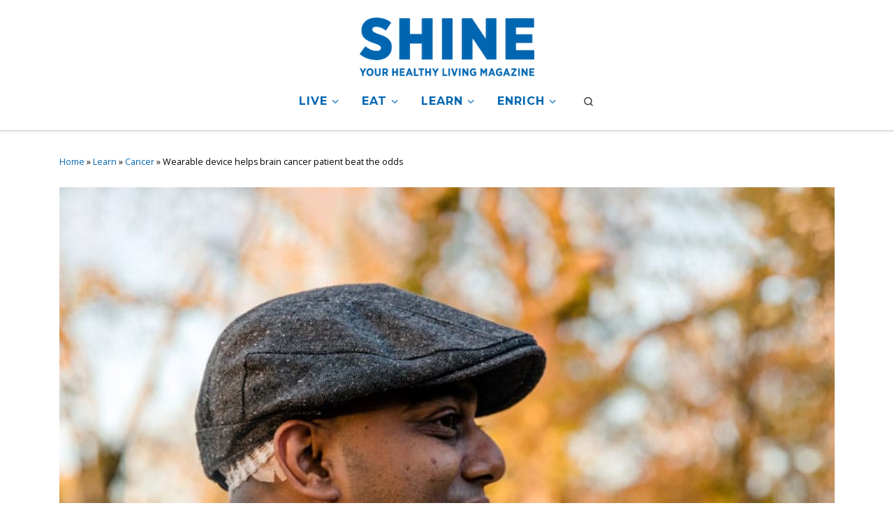

--- FILE ---
content_type: text/html; charset=UTF-8
request_url: https://shineonlinehealth.com/innovative-brain-cancer-treatment/
body_size: 36734
content:
<!DOCTYPE html>
<!--[if IE 7]>
<html class="ie ie7" lang="en-US">
<![endif]-->
<!--[if IE 8]>
<html class="ie ie8" lang="en-US">
<![endif]-->
<!--[if !(IE 7) | !(IE 8)  ]><!-->
<html lang="en-US" class="no-js">
<!--<![endif]-->
  <head>
  <meta charset="UTF-8" />
  <meta http-equiv="X-UA-Compatible" content="IE=EDGE" />
  <meta name="viewport" content="width=device-width, initial-scale=1.0" />
  <link rel="profile"  href="https://gmpg.org/xfn/11" />
  <link rel="pingback" href="" />
<script>(function(html){html.className = html.className.replace(/\bno-js\b/,'js')})(document.documentElement);</script>
        <style id="wfc-base-style" type="text/css">
             .wfc-reset-menu-item-first-letter .navbar .nav>li>a:first-letter {font-size: inherit;}.format-icon:before {color: #5A5A5A;}article .format-icon.tc-hide-icon:before, .safari article.format-video .format-icon.tc-hide-icon:before, .chrome article.format-video .format-icon.tc-hide-icon:before, .safari article.format-image .format-icon.tc-hide-icon:before, .chrome article.format-image .format-icon.tc-hide-icon:before, .safari article.format-gallery .format-icon.tc-hide-icon:before, .safari article.attachment .format-icon.tc-hide-icon:before, .chrome article.format-gallery .format-icon.tc-hide-icon:before, .chrome article.attachment .format-icon.tc-hide-icon:before {content: none!important;}h2#tc-comment-title.tc-hide-icon:before {content: none!important;}.archive .archive-header h1.format-icon.tc-hide-icon:before {content: none!important;}.tc-sidebar h3.widget-title.tc-hide-icon:before {content: none!important;}.footer-widgets h3.widget-title.tc-hide-icon:before {content: none!important;}.tc-hide-icon i, i.tc-hide-icon {display: none !important;}.carousel-control {font-family: "Helvetica Neue", Helvetica, Arial, sans-serif;}.social-block a {font-size: 18px;}footer#footer .colophon .social-block a {font-size: 16px;}.social-block.widget_social a {font-size: 14px;}
        </style>
        <style id="wfc-style-fonts-menu_items" type="text/css" data-origin="server">
/* Setting : Menu items */ 
.tc-header .nav__menu li a.nav__link, .tc-sn .nav__menu li a.nav__link, [class*=nav__menu] .nav__link-wrapper .caret__dropdown-toggler {
font-family : 'Montserrat'!important;
}

</style><style id="wfc-style-fonts-body" type="text/css" data-origin="server">
/* Setting : Default website font */ 
body {
font-family : 'Open Sans'!important;
}

</style><style id="wfc-style-fonts-post_hfour" type="text/css" data-origin="server">
/* Setting : H4 headings */ 
#content .entry-content h4 {
font-family : 'Montserrat'!important;
}

</style><style id="wfc-style-fonts-custom" type="text/css" data-origin="server">
/* Setting : Custom : #content .entry-content cta */ 
#cta {
font-family : 'Montserrat'!important;
}

</style><style id="wfc-style-fonts-post_hone" type="text/css" data-origin="server">
/* Setting : H1 headings */ 
#content .entry-content h1 {
font-family : 'Montserrat'!important;
}

</style><style id="wfc-style-fonts-post_links" type="text/css" data-origin="server">
/* Setting : Links in post/pages */ 
.entry-content a, .entry-summary a {
font-family : 'Montserrat'!important;
}

</style><style id="wfc-style-fonts-post_htwo" type="text/css" data-origin="server">
/* Setting : H2 headings */ 
#content .entry-content h2 {
font-family : 'Montserrat'!important;
}

</style><style id="wfc-style-fonts-post_list_titles" type="text/css" data-origin="server">
/* Setting : Post list titles */ 
.grid-container .entry-title > .czr-title {
font-family : 'Montserrat'!important;
}

</style><style id="wfc-style-fonts-slider_button" type="text/css" data-origin="server">
/* Setting : Slider button */ 
.czrs-cta {
font-family : 'Montserrat'!important;
}

</style><style id="wfc-style-fonts-czr_wfc_module_0" type="text/css" data-origin="server">
/* Setting : Custom : h5 > .widget-title */ 
.widget-title {
font-family : 'Montserrat'!important;
}

</style><style id="wfc-style-fonts-czr_wfc_module_1" type="text/css" data-origin="server">
/* Setting : Custom : .entry-title */ 
.entry-title {
font-family : 'Montserrat'!important;
}

</style><style id="wfc-style-fonts-slider_title" type="text/css" data-origin="server">
/* Setting : Slider title */ 
.section-slider .carousel-caption .czrs-title {
font-family : 'Montserrat'!important;
}

</style><style id="wfc-style-fonts-slider_text" type="text/css" data-origin="server">
/* Setting : Slider text */ 
.section-slider .carousel-caption .czrs-subtitle {
font-family : 'Open Sans'!important;
}

</style><style id="wfc-style-fonts-single_post_title" type="text/css" data-origin="server">
/* Setting : Single post/page titles */ 
.single #content .entry-header .entry-title, .page #content .entry-header .entry-title {
font-family : 'Montserrat'!important;
}

</style><style id="wfc-style-fonts-archive_titles" type="text/css" data-origin="server">
/* Setting : Archive/Blog titles */ 
.blog #content > .entry-header h1, .blog #content > .entry-header h2, .archive #content .archive-header h1, .archive #content .archive-header h2 {
font-family : 'Montserrat'!important;
}

</style><style id="wfc-style-fonts-sidebars_links" type="text/css" data-origin="server">
/* Setting : Links in sidebars */ 
.tc-sidebar a  {
font-family : 'Montserrat'!important;
}

</style><style id="wfc-style-fonts-sidebars_widget_title" type="text/css" data-origin="server">
/* Setting : Sidebar widget titles */ 
.tc-sidebar h3.widget-title {
font-family : 'Montserrat'!important;
}

</style><style id="wfc-style-fonts-czr_wfc_module_2" type="text/css" data-origin="server">
/* Setting : Custom : .widget-area a */ 
.widget-area a {
font-family : 'Montserrat'!important;
}

</style><style id="wfc-style-fonts-post_hthree" type="text/css" data-origin="server">
/* Setting : H3 headings */ 
#content .entry-content h3 {
font-family : 'Montserrat'!important;
}

</style><style id="wfc-style-fonts-post_hsix" type="text/css" data-origin="server">
/* Setting : H6 headings */ 
#content .entry-content h6 {
font-family : 'Montserrat'!important;
}

</style><meta name='robots' content='index, follow, max-image-preview:large, max-snippet:-1, max-video-preview:-1' />

	<!-- This site is optimized with the Yoast SEO Premium plugin v26.1 (Yoast SEO v26.7) - https://yoast.com/wordpress/plugins/seo/ -->
	<title>Wearable device helps brain cancer patient beat the odds | Shine Online | Your Healthy Living Resource</title>
<link data-rocket-prefetch href="https://www.googletagmanager.com" rel="dns-prefetch">
<link data-rocket-prefetch href="https://fonts.googleapis.com" rel="dns-prefetch">
<link data-rocket-prefetch href="https://use.fontawesome.com" rel="dns-prefetch">
<link data-rocket-prefetch href="https://static.addtoany.com" rel="dns-prefetch">
<link data-rocket-prefetch href="https://cdn.userway.org" rel="dns-prefetch">
<link data-rocket-preload as="style" href="https://fonts.googleapis.com/css?family=Montserrat%3A500%7COpen%20Sans%3Aregular%7CMontserrat%3A700%7CMontserrat%3A800%7CMontserrat%3A600%7CMontserrat%3Aregular%7CMontserrat%3A900%7COpen%20Sans&#038;display=swap" rel="preload">
<link href="https://fonts.googleapis.com/css?family=Montserrat%3A500%7COpen%20Sans%3Aregular%7CMontserrat%3A700%7CMontserrat%3A800%7CMontserrat%3A600%7CMontserrat%3Aregular%7CMontserrat%3A900%7COpen%20Sans&#038;display=swap" media="print" onload="this.media=&#039;all&#039;" rel="stylesheet">
<noscript data-wpr-hosted-gf-parameters=""><link rel="stylesheet" href="https://fonts.googleapis.com/css?family=Montserrat%3A500%7COpen%20Sans%3Aregular%7CMontserrat%3A700%7CMontserrat%3A800%7CMontserrat%3A600%7CMontserrat%3Aregular%7CMontserrat%3A900%7COpen%20Sans&#038;display=swap"></noscript><link rel="preload" data-rocket-preload as="image" href="https://shineonlinehealth.com/wp-content/uploads/2019/05/Methodist_Shine_Nameplate_rev-e1561573479583-300x84.png" imagesrcset="https://shineonlinehealth.com/wp-content/uploads/2019/05/Methodist_Shine_Nameplate_rev-e1561573479583-300x84.png 300w, https://shineonlinehealth.com/wp-content/uploads/2019/05/Methodist_Shine_Nameplate_rev-e1561573479583-570x162.png 570w, https://shineonlinehealth.com/wp-content/uploads/2019/05/Methodist_Shine_Nameplate_rev-e1561573479583.png 576w" imagesizes="auto, (max-width: 200px) 100vw, 200px" fetchpriority="high">
	<meta name="description" content="Thanks to a groundbreaking brain cancer treatment, four years have passed since doctors told a young patient he would not survive a year. " />
	<link rel="canonical" href="https://shineonlinehealth.com/innovative-brain-cancer-treatment/" />
	<meta property="og:locale" content="en_US" />
	<meta property="og:type" content="article" />
	<meta property="og:title" content="Wearable device helps brain cancer patient beat the odds" />
	<meta property="og:description" content="Thanks to a groundbreaking brain cancer treatment, four years have passed since doctors told a young patient he would not survive a year. " />
	<meta property="og:url" content="https://shineonlinehealth.com/innovative-brain-cancer-treatment/" />
	<meta property="og:site_name" content="Shine Online | Your Healthy Living Resource" />
	<meta property="article:publisher" content="https://www.facebook.com/MethodistHealthSystem/" />
	<meta property="article:published_time" content="2021-01-07T10:00:47+00:00" />
	<meta property="article:modified_time" content="2021-01-08T16:25:09+00:00" />
	<meta property="og:image" content="https://shineonlinehealth.com/wp-content/uploads/2021/01/Raghavendra-Bhargava_web.jpg" />
	<meta property="og:image:width" content="800" />
	<meta property="og:image:height" content="600" />
	<meta property="og:image:type" content="image/jpeg" />
	<meta name="author" content="Matthew Peterson" />
	<meta name="twitter:card" content="summary_large_image" />
	<meta name="twitter:label1" content="Written by" />
	<meta name="twitter:data1" content="Matthew Peterson" />
	<meta name="twitter:label2" content="Est. reading time" />
	<meta name="twitter:data2" content="4 minutes" />
	<script type="application/ld+json" class="yoast-schema-graph">{"@context":"https://schema.org","@graph":[{"@type":"Article","@id":"https://shineonlinehealth.com/innovative-brain-cancer-treatment/#article","isPartOf":{"@id":"https://shineonlinehealth.com/innovative-brain-cancer-treatment/"},"author":{"name":"Matthew Peterson","@id":"https://shineonlinehealth.com/#/schema/person/ce3e2e13e811d9a084a0f832d97b95df"},"headline":"Wearable device helps brain cancer patient beat the odds","datePublished":"2021-01-07T10:00:47+00:00","dateModified":"2021-01-08T16:25:09+00:00","mainEntityOfPage":{"@id":"https://shineonlinehealth.com/innovative-brain-cancer-treatment/"},"wordCount":887,"publisher":{"@id":"https://shineonlinehealth.com/#organization"},"image":{"@id":"https://shineonlinehealth.com/innovative-brain-cancer-treatment/#primaryimage"},"thumbnailUrl":"https://shineonlinehealth.com/wp-content/uploads/2021/01/Raghavendra-Bhargava_web.jpg","keywords":["Brain and Spine","Cancer","Methodist Richardson Medical Center","MRMC","surgery","Technology"],"articleSection":["Cancer"],"inLanguage":"en-US"},{"@type":"WebPage","@id":"https://shineonlinehealth.com/innovative-brain-cancer-treatment/","url":"https://shineonlinehealth.com/innovative-brain-cancer-treatment/","name":"Wearable device helps brain cancer patient beat the odds | Shine Online | Your Healthy Living Resource","isPartOf":{"@id":"https://shineonlinehealth.com/#website"},"primaryImageOfPage":{"@id":"https://shineonlinehealth.com/innovative-brain-cancer-treatment/#primaryimage"},"image":{"@id":"https://shineonlinehealth.com/innovative-brain-cancer-treatment/#primaryimage"},"thumbnailUrl":"https://shineonlinehealth.com/wp-content/uploads/2021/01/Raghavendra-Bhargava_web.jpg","datePublished":"2021-01-07T10:00:47+00:00","dateModified":"2021-01-08T16:25:09+00:00","description":"Thanks to a groundbreaking brain cancer treatment, four years have passed since doctors told a young patient he would not survive a year. ","breadcrumb":{"@id":"https://shineonlinehealth.com/innovative-brain-cancer-treatment/#breadcrumb"},"inLanguage":"en-US","potentialAction":[{"@type":"ReadAction","target":["https://shineonlinehealth.com/innovative-brain-cancer-treatment/"]}]},{"@type":"ImageObject","inLanguage":"en-US","@id":"https://shineonlinehealth.com/innovative-brain-cancer-treatment/#primaryimage","url":"https://shineonlinehealth.com/wp-content/uploads/2021/01/Raghavendra-Bhargava_web.jpg","contentUrl":"https://shineonlinehealth.com/wp-content/uploads/2021/01/Raghavendra-Bhargava_web.jpg","width":800,"height":600},{"@type":"BreadcrumbList","@id":"https://shineonlinehealth.com/innovative-brain-cancer-treatment/#breadcrumb","itemListElement":[{"@type":"ListItem","position":1,"name":"Home","item":"https://shineonlinehealth.com/"},{"@type":"ListItem","position":2,"name":"Wearable device helps brain cancer patient beat the odds"}]},{"@type":"WebSite","@id":"https://shineonlinehealth.com/#website","url":"https://shineonlinehealth.com/","name":"Shine Online | Your Healthy Living Resource","description":"","publisher":{"@id":"https://shineonlinehealth.com/#organization"},"potentialAction":[{"@type":"SearchAction","target":{"@type":"EntryPoint","urlTemplate":"https://shineonlinehealth.com/?s={search_term_string}"},"query-input":{"@type":"PropertyValueSpecification","valueRequired":true,"valueName":"search_term_string"}}],"inLanguage":"en-US"},{"@type":"Organization","@id":"https://shineonlinehealth.com/#organization","name":"Methodist Health System","url":"https://shineonlinehealth.com/","logo":{"@type":"ImageObject","inLanguage":"en-US","@id":"https://shineonlinehealth.com/#/schema/logo/image/","url":"https://shineonlinehealth.com/wp-content/uploads/2019/05/Methodist_Shine_Nameplate-1.png","contentUrl":"https://shineonlinehealth.com/wp-content/uploads/2019/05/Methodist_Shine_Nameplate-1.png","width":576,"height":288,"caption":"Methodist Health System"},"image":{"@id":"https://shineonlinehealth.com/#/schema/logo/image/"},"sameAs":["https://www.facebook.com/MethodistHealthSystem/","https://www.instagram.com/methodisthealthdfw/?hl=en","https://www.linkedin.com/company/methodist-health-system","https://www.youtube.com/channel/UCMEprx1nFQNF9aTcsOGpxNg"]},{"@type":"Person","@id":"https://shineonlinehealth.com/#/schema/person/ce3e2e13e811d9a084a0f832d97b95df","name":"Matthew Peterson","image":{"@type":"ImageObject","inLanguage":"en-US","@id":"https://shineonlinehealth.com/#/schema/person/image/","url":"https://secure.gravatar.com/avatar/614a7940efba84d7649a28b332bab010ee92ccc80fb1832234fa8f172711040d?s=96&d=mm&r=g","contentUrl":"https://secure.gravatar.com/avatar/614a7940efba84d7649a28b332bab010ee92ccc80fb1832234fa8f172711040d?s=96&d=mm&r=g","caption":"Matthew Peterson"},"url":"https://shineonlinehealth.com/author/matthewpetersonmhd-com/"}]}</script>
	<!-- / Yoast SEO Premium plugin. -->


<link rel='dns-prefetch' href='//static.addtoany.com' />
<link rel='dns-prefetch' href='//use.fontawesome.com' />
<link href='https://fonts.gstatic.com' crossorigin rel='preconnect' />
<script id="wpp-js" src="https://shineonlinehealth.com/wp-content/plugins/wordpress-popular-posts/assets/js/wpp.min.js?ver=7.3.6" data-sampling="0" data-sampling-rate="100" data-api-url="https://shineonlinehealth.com/wp-json/wordpress-popular-posts" data-post-id="7435" data-token="3dfd46ff52" data-lang="0" data-debug="0"></script>
<link rel="alternate" title="oEmbed (JSON)" type="application/json+oembed" href="https://shineonlinehealth.com/wp-json/oembed/1.0/embed?url=https%3A%2F%2Fshineonlinehealth.com%2Finnovative-brain-cancer-treatment%2F" />
<link rel="alternate" title="oEmbed (XML)" type="text/xml+oembed" href="https://shineonlinehealth.com/wp-json/oembed/1.0/embed?url=https%3A%2F%2Fshineonlinehealth.com%2Finnovative-brain-cancer-treatment%2F&#038;format=xml" />
		<!-- This site uses the Google Analytics by MonsterInsights plugin v9.8.0 - Using Analytics tracking - https://www.monsterinsights.com/ -->
		<!-- Note: MonsterInsights is not currently configured on this site. The site owner needs to authenticate with Google Analytics in the MonsterInsights settings panel. -->
					<!-- No tracking code set -->
				<!-- / Google Analytics by MonsterInsights -->
		<style id='wp-img-auto-sizes-contain-inline-css'>
img:is([sizes=auto i],[sizes^="auto," i]){contain-intrinsic-size:3000px 1500px}
/*# sourceURL=wp-img-auto-sizes-contain-inline-css */
</style>
<link rel='stylesheet' id='formidable-css' href='https://shineonlinehealth.com/wp-admin/admin-ajax.php?action=frmpro_css&#038;ver=1142122' media='all' />
<style id='wp-block-library-inline-css'>
:root{--wp-block-synced-color:#7a00df;--wp-block-synced-color--rgb:122,0,223;--wp-bound-block-color:var(--wp-block-synced-color);--wp-editor-canvas-background:#ddd;--wp-admin-theme-color:#007cba;--wp-admin-theme-color--rgb:0,124,186;--wp-admin-theme-color-darker-10:#006ba1;--wp-admin-theme-color-darker-10--rgb:0,107,160.5;--wp-admin-theme-color-darker-20:#005a87;--wp-admin-theme-color-darker-20--rgb:0,90,135;--wp-admin-border-width-focus:2px}@media (min-resolution:192dpi){:root{--wp-admin-border-width-focus:1.5px}}.wp-element-button{cursor:pointer}:root .has-very-light-gray-background-color{background-color:#eee}:root .has-very-dark-gray-background-color{background-color:#313131}:root .has-very-light-gray-color{color:#eee}:root .has-very-dark-gray-color{color:#313131}:root .has-vivid-green-cyan-to-vivid-cyan-blue-gradient-background{background:linear-gradient(135deg,#00d084,#0693e3)}:root .has-purple-crush-gradient-background{background:linear-gradient(135deg,#34e2e4,#4721fb 50%,#ab1dfe)}:root .has-hazy-dawn-gradient-background{background:linear-gradient(135deg,#faaca8,#dad0ec)}:root .has-subdued-olive-gradient-background{background:linear-gradient(135deg,#fafae1,#67a671)}:root .has-atomic-cream-gradient-background{background:linear-gradient(135deg,#fdd79a,#004a59)}:root .has-nightshade-gradient-background{background:linear-gradient(135deg,#330968,#31cdcf)}:root .has-midnight-gradient-background{background:linear-gradient(135deg,#020381,#2874fc)}:root{--wp--preset--font-size--normal:16px;--wp--preset--font-size--huge:42px}.has-regular-font-size{font-size:1em}.has-larger-font-size{font-size:2.625em}.has-normal-font-size{font-size:var(--wp--preset--font-size--normal)}.has-huge-font-size{font-size:var(--wp--preset--font-size--huge)}.has-text-align-center{text-align:center}.has-text-align-left{text-align:left}.has-text-align-right{text-align:right}.has-fit-text{white-space:nowrap!important}#end-resizable-editor-section{display:none}.aligncenter{clear:both}.items-justified-left{justify-content:flex-start}.items-justified-center{justify-content:center}.items-justified-right{justify-content:flex-end}.items-justified-space-between{justify-content:space-between}.screen-reader-text{border:0;clip-path:inset(50%);height:1px;margin:-1px;overflow:hidden;padding:0;position:absolute;width:1px;word-wrap:normal!important}.screen-reader-text:focus{background-color:#ddd;clip-path:none;color:#444;display:block;font-size:1em;height:auto;left:5px;line-height:normal;padding:15px 23px 14px;text-decoration:none;top:5px;width:auto;z-index:100000}html :where(.has-border-color){border-style:solid}html :where([style*=border-top-color]){border-top-style:solid}html :where([style*=border-right-color]){border-right-style:solid}html :where([style*=border-bottom-color]){border-bottom-style:solid}html :where([style*=border-left-color]){border-left-style:solid}html :where([style*=border-width]){border-style:solid}html :where([style*=border-top-width]){border-top-style:solid}html :where([style*=border-right-width]){border-right-style:solid}html :where([style*=border-bottom-width]){border-bottom-style:solid}html :where([style*=border-left-width]){border-left-style:solid}html :where(img[class*=wp-image-]){height:auto;max-width:100%}:where(figure){margin:0 0 1em}html :where(.is-position-sticky){--wp-admin--admin-bar--position-offset:var(--wp-admin--admin-bar--height,0px)}@media screen and (max-width:600px){html :where(.is-position-sticky){--wp-admin--admin-bar--position-offset:0px}}

/*# sourceURL=wp-block-library-inline-css */
</style><style id='global-styles-inline-css'>
:root{--wp--preset--aspect-ratio--square: 1;--wp--preset--aspect-ratio--4-3: 4/3;--wp--preset--aspect-ratio--3-4: 3/4;--wp--preset--aspect-ratio--3-2: 3/2;--wp--preset--aspect-ratio--2-3: 2/3;--wp--preset--aspect-ratio--16-9: 16/9;--wp--preset--aspect-ratio--9-16: 9/16;--wp--preset--color--black: #000000;--wp--preset--color--cyan-bluish-gray: #abb8c3;--wp--preset--color--white: #ffffff;--wp--preset--color--pale-pink: #f78da7;--wp--preset--color--vivid-red: #cf2e2e;--wp--preset--color--luminous-vivid-orange: #ff6900;--wp--preset--color--luminous-vivid-amber: #fcb900;--wp--preset--color--light-green-cyan: #7bdcb5;--wp--preset--color--vivid-green-cyan: #00d084;--wp--preset--color--pale-cyan-blue: #8ed1fc;--wp--preset--color--vivid-cyan-blue: #0693e3;--wp--preset--color--vivid-purple: #9b51e0;--wp--preset--gradient--vivid-cyan-blue-to-vivid-purple: linear-gradient(135deg,rgb(6,147,227) 0%,rgb(155,81,224) 100%);--wp--preset--gradient--light-green-cyan-to-vivid-green-cyan: linear-gradient(135deg,rgb(122,220,180) 0%,rgb(0,208,130) 100%);--wp--preset--gradient--luminous-vivid-amber-to-luminous-vivid-orange: linear-gradient(135deg,rgb(252,185,0) 0%,rgb(255,105,0) 100%);--wp--preset--gradient--luminous-vivid-orange-to-vivid-red: linear-gradient(135deg,rgb(255,105,0) 0%,rgb(207,46,46) 100%);--wp--preset--gradient--very-light-gray-to-cyan-bluish-gray: linear-gradient(135deg,rgb(238,238,238) 0%,rgb(169,184,195) 100%);--wp--preset--gradient--cool-to-warm-spectrum: linear-gradient(135deg,rgb(74,234,220) 0%,rgb(151,120,209) 20%,rgb(207,42,186) 40%,rgb(238,44,130) 60%,rgb(251,105,98) 80%,rgb(254,248,76) 100%);--wp--preset--gradient--blush-light-purple: linear-gradient(135deg,rgb(255,206,236) 0%,rgb(152,150,240) 100%);--wp--preset--gradient--blush-bordeaux: linear-gradient(135deg,rgb(254,205,165) 0%,rgb(254,45,45) 50%,rgb(107,0,62) 100%);--wp--preset--gradient--luminous-dusk: linear-gradient(135deg,rgb(255,203,112) 0%,rgb(199,81,192) 50%,rgb(65,88,208) 100%);--wp--preset--gradient--pale-ocean: linear-gradient(135deg,rgb(255,245,203) 0%,rgb(182,227,212) 50%,rgb(51,167,181) 100%);--wp--preset--gradient--electric-grass: linear-gradient(135deg,rgb(202,248,128) 0%,rgb(113,206,126) 100%);--wp--preset--gradient--midnight: linear-gradient(135deg,rgb(2,3,129) 0%,rgb(40,116,252) 100%);--wp--preset--font-size--small: 13px;--wp--preset--font-size--medium: 20px;--wp--preset--font-size--large: 36px;--wp--preset--font-size--x-large: 42px;--wp--preset--spacing--20: 0.44rem;--wp--preset--spacing--30: 0.67rem;--wp--preset--spacing--40: 1rem;--wp--preset--spacing--50: 1.5rem;--wp--preset--spacing--60: 2.25rem;--wp--preset--spacing--70: 3.38rem;--wp--preset--spacing--80: 5.06rem;--wp--preset--shadow--natural: 6px 6px 9px rgba(0, 0, 0, 0.2);--wp--preset--shadow--deep: 12px 12px 50px rgba(0, 0, 0, 0.4);--wp--preset--shadow--sharp: 6px 6px 0px rgba(0, 0, 0, 0.2);--wp--preset--shadow--outlined: 6px 6px 0px -3px rgb(255, 255, 255), 6px 6px rgb(0, 0, 0);--wp--preset--shadow--crisp: 6px 6px 0px rgb(0, 0, 0);}:where(.is-layout-flex){gap: 0.5em;}:where(.is-layout-grid){gap: 0.5em;}body .is-layout-flex{display: flex;}.is-layout-flex{flex-wrap: wrap;align-items: center;}.is-layout-flex > :is(*, div){margin: 0;}body .is-layout-grid{display: grid;}.is-layout-grid > :is(*, div){margin: 0;}:where(.wp-block-columns.is-layout-flex){gap: 2em;}:where(.wp-block-columns.is-layout-grid){gap: 2em;}:where(.wp-block-post-template.is-layout-flex){gap: 1.25em;}:where(.wp-block-post-template.is-layout-grid){gap: 1.25em;}.has-black-color{color: var(--wp--preset--color--black) !important;}.has-cyan-bluish-gray-color{color: var(--wp--preset--color--cyan-bluish-gray) !important;}.has-white-color{color: var(--wp--preset--color--white) !important;}.has-pale-pink-color{color: var(--wp--preset--color--pale-pink) !important;}.has-vivid-red-color{color: var(--wp--preset--color--vivid-red) !important;}.has-luminous-vivid-orange-color{color: var(--wp--preset--color--luminous-vivid-orange) !important;}.has-luminous-vivid-amber-color{color: var(--wp--preset--color--luminous-vivid-amber) !important;}.has-light-green-cyan-color{color: var(--wp--preset--color--light-green-cyan) !important;}.has-vivid-green-cyan-color{color: var(--wp--preset--color--vivid-green-cyan) !important;}.has-pale-cyan-blue-color{color: var(--wp--preset--color--pale-cyan-blue) !important;}.has-vivid-cyan-blue-color{color: var(--wp--preset--color--vivid-cyan-blue) !important;}.has-vivid-purple-color{color: var(--wp--preset--color--vivid-purple) !important;}.has-black-background-color{background-color: var(--wp--preset--color--black) !important;}.has-cyan-bluish-gray-background-color{background-color: var(--wp--preset--color--cyan-bluish-gray) !important;}.has-white-background-color{background-color: var(--wp--preset--color--white) !important;}.has-pale-pink-background-color{background-color: var(--wp--preset--color--pale-pink) !important;}.has-vivid-red-background-color{background-color: var(--wp--preset--color--vivid-red) !important;}.has-luminous-vivid-orange-background-color{background-color: var(--wp--preset--color--luminous-vivid-orange) !important;}.has-luminous-vivid-amber-background-color{background-color: var(--wp--preset--color--luminous-vivid-amber) !important;}.has-light-green-cyan-background-color{background-color: var(--wp--preset--color--light-green-cyan) !important;}.has-vivid-green-cyan-background-color{background-color: var(--wp--preset--color--vivid-green-cyan) !important;}.has-pale-cyan-blue-background-color{background-color: var(--wp--preset--color--pale-cyan-blue) !important;}.has-vivid-cyan-blue-background-color{background-color: var(--wp--preset--color--vivid-cyan-blue) !important;}.has-vivid-purple-background-color{background-color: var(--wp--preset--color--vivid-purple) !important;}.has-black-border-color{border-color: var(--wp--preset--color--black) !important;}.has-cyan-bluish-gray-border-color{border-color: var(--wp--preset--color--cyan-bluish-gray) !important;}.has-white-border-color{border-color: var(--wp--preset--color--white) !important;}.has-pale-pink-border-color{border-color: var(--wp--preset--color--pale-pink) !important;}.has-vivid-red-border-color{border-color: var(--wp--preset--color--vivid-red) !important;}.has-luminous-vivid-orange-border-color{border-color: var(--wp--preset--color--luminous-vivid-orange) !important;}.has-luminous-vivid-amber-border-color{border-color: var(--wp--preset--color--luminous-vivid-amber) !important;}.has-light-green-cyan-border-color{border-color: var(--wp--preset--color--light-green-cyan) !important;}.has-vivid-green-cyan-border-color{border-color: var(--wp--preset--color--vivid-green-cyan) !important;}.has-pale-cyan-blue-border-color{border-color: var(--wp--preset--color--pale-cyan-blue) !important;}.has-vivid-cyan-blue-border-color{border-color: var(--wp--preset--color--vivid-cyan-blue) !important;}.has-vivid-purple-border-color{border-color: var(--wp--preset--color--vivid-purple) !important;}.has-vivid-cyan-blue-to-vivid-purple-gradient-background{background: var(--wp--preset--gradient--vivid-cyan-blue-to-vivid-purple) !important;}.has-light-green-cyan-to-vivid-green-cyan-gradient-background{background: var(--wp--preset--gradient--light-green-cyan-to-vivid-green-cyan) !important;}.has-luminous-vivid-amber-to-luminous-vivid-orange-gradient-background{background: var(--wp--preset--gradient--luminous-vivid-amber-to-luminous-vivid-orange) !important;}.has-luminous-vivid-orange-to-vivid-red-gradient-background{background: var(--wp--preset--gradient--luminous-vivid-orange-to-vivid-red) !important;}.has-very-light-gray-to-cyan-bluish-gray-gradient-background{background: var(--wp--preset--gradient--very-light-gray-to-cyan-bluish-gray) !important;}.has-cool-to-warm-spectrum-gradient-background{background: var(--wp--preset--gradient--cool-to-warm-spectrum) !important;}.has-blush-light-purple-gradient-background{background: var(--wp--preset--gradient--blush-light-purple) !important;}.has-blush-bordeaux-gradient-background{background: var(--wp--preset--gradient--blush-bordeaux) !important;}.has-luminous-dusk-gradient-background{background: var(--wp--preset--gradient--luminous-dusk) !important;}.has-pale-ocean-gradient-background{background: var(--wp--preset--gradient--pale-ocean) !important;}.has-electric-grass-gradient-background{background: var(--wp--preset--gradient--electric-grass) !important;}.has-midnight-gradient-background{background: var(--wp--preset--gradient--midnight) !important;}.has-small-font-size{font-size: var(--wp--preset--font-size--small) !important;}.has-medium-font-size{font-size: var(--wp--preset--font-size--medium) !important;}.has-large-font-size{font-size: var(--wp--preset--font-size--large) !important;}.has-x-large-font-size{font-size: var(--wp--preset--font-size--x-large) !important;}
/*# sourceURL=global-styles-inline-css */
</style>

<style id='classic-theme-styles-inline-css'>
/*! This file is auto-generated */
.wp-block-button__link{color:#fff;background-color:#32373c;border-radius:9999px;box-shadow:none;text-decoration:none;padding:calc(.667em + 2px) calc(1.333em + 2px);font-size:1.125em}.wp-block-file__button{background:#32373c;color:#fff;text-decoration:none}
/*# sourceURL=/wp-includes/css/classic-themes.min.css */
</style>
<link rel='stylesheet' id='wp-components-css' href='https://shineonlinehealth.com/wp-includes/css/dist/components/style.min.css?ver=6.9' media='all' />
<link rel='stylesheet' id='wp-preferences-css' href='https://shineonlinehealth.com/wp-includes/css/dist/preferences/style.min.css?ver=6.9' media='all' />
<link rel='stylesheet' id='wp-block-editor-css' href='https://shineonlinehealth.com/wp-includes/css/dist/block-editor/style.min.css?ver=6.9' media='all' />
<link rel='stylesheet' id='popup-maker-block-library-style-css' href='https://shineonlinehealth.com/wp-content/plugins/popup-maker/dist/packages/block-library-style.css?ver=dbea705cfafe089d65f1' media='all' />
<link rel='stylesheet' id='bb-tcs-editor-style-shared-css' href='https://shineonlinehealth.com/wp-content/themes/customizr-child/editor-style-shared.css' media='all' />
<link rel='stylesheet' id='sek-base-light-css' href='https://shineonlinehealth.com/wp-content/plugins/nimble-builder/assets/front/css/sek-base-light.min.css?ver=3.3.8' media='all' />
<link rel='stylesheet' id='wordpress-popular-posts-css-css' href='https://shineonlinehealth.com/wp-content/plugins/wordpress-popular-posts/assets/css/wpp.css?ver=7.3.6' media='all' />
<link rel='stylesheet' id='customizr-main-css' href='https://shineonlinehealth.com/wp-content/themes/customizr-pro/assets/front/css/style.min.css?ver=2.4.27' media='all' />
<style id='customizr-main-inline-css'>
::-moz-selection{background-color:#0067b1}::selection{background-color:#0067b1}a,.btn-skin:active,.btn-skin:focus,.btn-skin:hover,.btn-skin.inverted,.grid-container__classic .post-type__icon,.post-type__icon:hover .icn-format,.grid-container__classic .post-type__icon:hover .icn-format,[class*='grid-container__'] .entry-title a.czr-title:hover,input[type=checkbox]:checked::before{color:#0067b1}.czr-css-loader > div ,.btn-skin,.btn-skin:active,.btn-skin:focus,.btn-skin:hover,.btn-skin-h-dark,.btn-skin-h-dark.inverted:active,.btn-skin-h-dark.inverted:focus,.btn-skin-h-dark.inverted:hover{border-color:#0067b1}.tc-header.border-top{border-top-color:#0067b1}[class*='grid-container__'] .entry-title a:hover::after,.grid-container__classic .post-type__icon,.btn-skin,.btn-skin.inverted:active,.btn-skin.inverted:focus,.btn-skin.inverted:hover,.btn-skin-h-dark,.btn-skin-h-dark.inverted:active,.btn-skin-h-dark.inverted:focus,.btn-skin-h-dark.inverted:hover,.sidebar .widget-title::after,input[type=radio]:checked::before{background-color:#0067b1}.btn-skin-light:active,.btn-skin-light:focus,.btn-skin-light:hover,.btn-skin-light.inverted{color:#0094fe}input:not([type='submit']):not([type='button']):not([type='number']):not([type='checkbox']):not([type='radio']):focus,textarea:focus,.btn-skin-light,.btn-skin-light.inverted,.btn-skin-light:active,.btn-skin-light:focus,.btn-skin-light:hover,.btn-skin-light.inverted:active,.btn-skin-light.inverted:focus,.btn-skin-light.inverted:hover{border-color:#0094fe}.btn-skin-light,.btn-skin-light.inverted:active,.btn-skin-light.inverted:focus,.btn-skin-light.inverted:hover{background-color:#0094fe}.btn-skin-lightest:active,.btn-skin-lightest:focus,.btn-skin-lightest:hover,.btn-skin-lightest.inverted{color:#189eff}.btn-skin-lightest,.btn-skin-lightest.inverted,.btn-skin-lightest:active,.btn-skin-lightest:focus,.btn-skin-lightest:hover,.btn-skin-lightest.inverted:active,.btn-skin-lightest.inverted:focus,.btn-skin-lightest.inverted:hover{border-color:#189eff}.btn-skin-lightest,.btn-skin-lightest.inverted:active,.btn-skin-lightest.inverted:focus,.btn-skin-lightest.inverted:hover{background-color:#189eff}.pagination,a:hover,a:focus,a:active,.btn-skin-dark:active,.btn-skin-dark:focus,.btn-skin-dark:hover,.btn-skin-dark.inverted,.btn-skin-dark-oh:active,.btn-skin-dark-oh:focus,.btn-skin-dark-oh:hover,.post-info a:not(.btn):hover,.grid-container__classic .post-type__icon .icn-format,[class*='grid-container__'] .hover .entry-title a,.widget-area a:not(.btn):hover,a.czr-format-link:hover,.format-link.hover a.czr-format-link,button[type=submit]:hover,button[type=submit]:active,button[type=submit]:focus,input[type=submit]:hover,input[type=submit]:active,input[type=submit]:focus,.tabs .nav-link:hover,.tabs .nav-link.active,.tabs .nav-link.active:hover,.tabs .nav-link.active:focus{color:#004374}.grid-container__classic.tc-grid-border .grid__item,.btn-skin-dark,.btn-skin-dark.inverted,button[type=submit],input[type=submit],.btn-skin-dark:active,.btn-skin-dark:focus,.btn-skin-dark:hover,.btn-skin-dark.inverted:active,.btn-skin-dark.inverted:focus,.btn-skin-dark.inverted:hover,.btn-skin-h-dark:active,.btn-skin-h-dark:focus,.btn-skin-h-dark:hover,.btn-skin-h-dark.inverted,.btn-skin-h-dark.inverted,.btn-skin-h-dark.inverted,.btn-skin-dark-oh:active,.btn-skin-dark-oh:focus,.btn-skin-dark-oh:hover,.btn-skin-dark-oh.inverted:active,.btn-skin-dark-oh.inverted:focus,.btn-skin-dark-oh.inverted:hover,button[type=submit]:hover,button[type=submit]:active,button[type=submit]:focus,input[type=submit]:hover,input[type=submit]:active,input[type=submit]:focus{border-color:#004374}.btn-skin-dark,.btn-skin-dark.inverted:active,.btn-skin-dark.inverted:focus,.btn-skin-dark.inverted:hover,.btn-skin-h-dark:active,.btn-skin-h-dark:focus,.btn-skin-h-dark:hover,.btn-skin-h-dark.inverted,.btn-skin-h-dark.inverted,.btn-skin-h-dark.inverted,.btn-skin-dark-oh.inverted:active,.btn-skin-dark-oh.inverted:focus,.btn-skin-dark-oh.inverted:hover,.grid-container__classic .post-type__icon:hover,button[type=submit],input[type=submit],.czr-link-hover-underline .widgets-list-layout-links a:not(.btn)::before,.czr-link-hover-underline .widget_archive a:not(.btn)::before,.czr-link-hover-underline .widget_nav_menu a:not(.btn)::before,.czr-link-hover-underline .widget_rss ul a:not(.btn)::before,.czr-link-hover-underline .widget_recent_entries a:not(.btn)::before,.czr-link-hover-underline .widget_categories a:not(.btn)::before,.czr-link-hover-underline .widget_meta a:not(.btn)::before,.czr-link-hover-underline .widget_recent_comments a:not(.btn)::before,.czr-link-hover-underline .widget_pages a:not(.btn)::before,.czr-link-hover-underline .widget_calendar a:not(.btn)::before,[class*='grid-container__'] .hover .entry-title a::after,a.czr-format-link::before,.comment-author a::before,.comment-link::before,.tabs .nav-link.active::before{background-color:#004374}.btn-skin-dark-shaded:active,.btn-skin-dark-shaded:focus,.btn-skin-dark-shaded:hover,.btn-skin-dark-shaded.inverted{background-color:rgba(0,67,116,0.2)}.btn-skin-dark-shaded,.btn-skin-dark-shaded.inverted:active,.btn-skin-dark-shaded.inverted:focus,.btn-skin-dark-shaded.inverted:hover{background-color:rgba(0,67,116,0.8)}.navbar-brand,.header-tagline,h1,h2,h3,.tc-dropcap { font-family : 'Open Sans'; }
body { font-family : 'Open Sans'; }

              body {
                font-size : 0.79em!important;
                line-height : 1.5em;
              }
              @media (min-width: 20em) and (max-width: 60em) {
                body {
                  font-size: calc( 0.79em + 0.1045 * ( ( 100vw - 20em) / 40 ))!important;
                }
              }
              @media (min-width: 60em) {
                body {
                  font-size: 0.82em!important;
                }
              }

#czr-push-footer { display: none; visibility: hidden; }
        .czr-sticky-footer #czr-push-footer.sticky-footer-enabled { display: block; }
        
/*# sourceURL=customizr-main-inline-css */
</style>
<link rel='stylesheet' id='customizr-ms-respond-css' href='https://shineonlinehealth.com/wp-content/themes/customizr-pro/assets/front/css/style-modular-scale.min.css?ver=2.4.27' media='all' />
<link rel='stylesheet' id='customizr-style-css' href='https://shineonlinehealth.com/wp-content/themes/customizr-child/style.css?ver=2.4.27' media='all' />
<link rel='stylesheet' id='wpdreams-asl-basic-css' href='https://shineonlinehealth.com/wp-content/plugins/ajax-search-lite/css/style.basic.css?ver=4.13.4' media='all' />
<style id='wpdreams-asl-basic-inline-css'>

					div[id*='ajaxsearchlitesettings'].searchsettings .asl_option_inner label {
						font-size: 0px !important;
						color: rgba(0, 0, 0, 0);
					}
					div[id*='ajaxsearchlitesettings'].searchsettings .asl_option_inner label:after {
						font-size: 11px !important;
						position: absolute;
						top: 0;
						left: 0;
						z-index: 1;
					}
					.asl_w_container {
						width: 100%;
						margin: 0px 0px 0px 0px;
						min-width: 200px;
					}
					div[id*='ajaxsearchlite'].asl_m {
						width: 100%;
					}
					div[id*='ajaxsearchliteres'].wpdreams_asl_results div.resdrg span.highlighted {
						font-weight: bold;
						color: rgb(43, 115, 217);
						background-color: rgba(238, 238, 238, 1);
					}
					div[id*='ajaxsearchliteres'].wpdreams_asl_results .results img.asl_image {
						width: 70px;
						height: 70px;
						object-fit: cover;
					}
					div[id*='ajaxsearchlite'].asl_r .results {
						max-height: none;
					}
					div[id*='ajaxsearchlite'].asl_r {
						position: absolute;
					}
				
						div.asl_r.asl_w.vertical .results .item::after {
							display: block;
							position: absolute;
							bottom: 0;
							content: '';
							height: 1px;
							width: 100%;
							background: #D8D8D8;
						}
						div.asl_r.asl_w.vertical .results .item.asl_last_item::after {
							display: none;
						}
					
/*# sourceURL=wpdreams-asl-basic-inline-css */
</style>
<link rel='stylesheet' id='wpdreams-asl-instance-css' href='https://shineonlinehealth.com/wp-content/plugins/ajax-search-lite/css/style-underline.css?ver=4.13.4' media='all' />
<link rel='stylesheet' id='bfa-font-awesome-css' href='https://use.fontawesome.com/releases/v5.15.4/css/all.css?ver=2.0.3' media='all' />
<link rel='stylesheet' id='bfa-font-awesome-v4-shim-css' href='https://use.fontawesome.com/releases/v5.15.4/css/v4-shims.css?ver=2.0.3' media='all' />
<style id='bfa-font-awesome-v4-shim-inline-css'>

			@font-face {
				font-family: 'FontAwesome';
				src: url('https://use.fontawesome.com/releases/v5.15.4/webfonts/fa-brands-400.eot'),
				url('https://use.fontawesome.com/releases/v5.15.4/webfonts/fa-brands-400.eot?#iefix') format('embedded-opentype'),
				url('https://use.fontawesome.com/releases/v5.15.4/webfonts/fa-brands-400.woff2') format('woff2'),
				url('https://use.fontawesome.com/releases/v5.15.4/webfonts/fa-brands-400.woff') format('woff'),
				url('https://use.fontawesome.com/releases/v5.15.4/webfonts/fa-brands-400.ttf') format('truetype'),
				url('https://use.fontawesome.com/releases/v5.15.4/webfonts/fa-brands-400.svg#fontawesome') format('svg');
			}

			@font-face {
				font-family: 'FontAwesome';
				src: url('https://use.fontawesome.com/releases/v5.15.4/webfonts/fa-solid-900.eot'),
				url('https://use.fontawesome.com/releases/v5.15.4/webfonts/fa-solid-900.eot?#iefix') format('embedded-opentype'),
				url('https://use.fontawesome.com/releases/v5.15.4/webfonts/fa-solid-900.woff2') format('woff2'),
				url('https://use.fontawesome.com/releases/v5.15.4/webfonts/fa-solid-900.woff') format('woff'),
				url('https://use.fontawesome.com/releases/v5.15.4/webfonts/fa-solid-900.ttf') format('truetype'),
				url('https://use.fontawesome.com/releases/v5.15.4/webfonts/fa-solid-900.svg#fontawesome') format('svg');
			}

			@font-face {
				font-family: 'FontAwesome';
				src: url('https://use.fontawesome.com/releases/v5.15.4/webfonts/fa-regular-400.eot'),
				url('https://use.fontawesome.com/releases/v5.15.4/webfonts/fa-regular-400.eot?#iefix') format('embedded-opentype'),
				url('https://use.fontawesome.com/releases/v5.15.4/webfonts/fa-regular-400.woff2') format('woff2'),
				url('https://use.fontawesome.com/releases/v5.15.4/webfonts/fa-regular-400.woff') format('woff'),
				url('https://use.fontawesome.com/releases/v5.15.4/webfonts/fa-regular-400.ttf') format('truetype'),
				url('https://use.fontawesome.com/releases/v5.15.4/webfonts/fa-regular-400.svg#fontawesome') format('svg');
				unicode-range: U+F004-F005,U+F007,U+F017,U+F022,U+F024,U+F02E,U+F03E,U+F044,U+F057-F059,U+F06E,U+F070,U+F075,U+F07B-F07C,U+F080,U+F086,U+F089,U+F094,U+F09D,U+F0A0,U+F0A4-F0A7,U+F0C5,U+F0C7-F0C8,U+F0E0,U+F0EB,U+F0F3,U+F0F8,U+F0FE,U+F111,U+F118-F11A,U+F11C,U+F133,U+F144,U+F146,U+F14A,U+F14D-F14E,U+F150-F152,U+F15B-F15C,U+F164-F165,U+F185-F186,U+F191-F192,U+F1AD,U+F1C1-F1C9,U+F1CD,U+F1D8,U+F1E3,U+F1EA,U+F1F6,U+F1F9,U+F20A,U+F247-F249,U+F24D,U+F254-F25B,U+F25D,U+F267,U+F271-F274,U+F279,U+F28B,U+F28D,U+F2B5-F2B6,U+F2B9,U+F2BB,U+F2BD,U+F2C1-F2C2,U+F2D0,U+F2D2,U+F2DC,U+F2ED,U+F328,U+F358-F35B,U+F3A5,U+F3D1,U+F410,U+F4AD;
			}
		
/*# sourceURL=bfa-font-awesome-v4-shim-inline-css */
</style>
<link rel='stylesheet' id='addtoany-css' href='https://shineonlinehealth.com/wp-content/plugins/add-to-any/addtoany.min.css?ver=1.16' media='all' />
<link rel='stylesheet' id='__EPYT__style-css' href='https://shineonlinehealth.com/wp-content/plugins/youtube-embed-plus-pro/styles/ytprefs.min.css?ver=14.2.4' media='all' />
<style id='__EPYT__style-inline-css'>

                .epyt-gallery-thumb {
                        width: 33.333%;
                }
                
/*# sourceURL=__EPYT__style-inline-css */
</style>
<link rel='stylesheet' id='__disptype__-css' href='https://shineonlinehealth.com/wp-content/plugins/youtube-embed-plus-pro/scripts/lity.min.css?ver=14.2.4' media='all' />
<script id="nb-js-app-js-extra">
var sekFrontLocalized = {"isDevMode":"","isCustomizing":"","frontNonce":{"id":"SEKFrontNonce","handle":"c87697baee"},"skope_id":"skp__post_post_7435","recaptcha_public_key":"","lazyload_enabled":"1","video_bg_lazyload_enabled":"1","load_front_assets_on_dynamically":"","assetVersion":"3.3.8","frontAssetsPath":"https://shineonlinehealth.com/wp-content/plugins/nimble-builder/assets/front/","contextuallyActiveModules":[],"fontAwesomeAlreadyEnqueued":"","partialFrontScripts":{"slider-module":"nb-needs-swiper","menu-module":"nb-needs-menu-js","front-parallax":"nb-needs-parallax","accordion-module":"nb-needs-accordion"},"anim_css_url":"https://shineonlinehealth.com/wp-content/plugins/nimble-builder-pro/assets/front/css/animate.min.css?1.0.17"};
//# sourceURL=nb-js-app-js-extra
</script>
<script id="nb-js-app-js-after">
window.nb_={},function(e,t){if(window.nb_={isArray:function(e){return Array.isArray(e)||"[object Array]"===toString.call(e)},inArray:function(e,t){return!(!nb_.isArray(e)||nb_.isUndefined(t))&&e.indexOf(t)>-1},isUndefined:function(e){return void 0===e},isObject:function(e){var t=typeof e;return"function"===t||"object"===t&&!!e},errorLog:function(){nb_.isUndefined(console)||"function"!=typeof window.console.log||console.log.apply(console,arguments)},hasPreloadSupport:function(e){var t=document.createElement("link").relList;return!(!t||!t.supports)&&t.supports("preload")},listenTo:function(e,t){nb_.eventsListenedTo.push(e);var n={"nb-jquery-loaded":function(){return"undefined"!=typeof jQuery},"nb-app-ready":function(){return void 0!==window.nb_&&nb_.wasListenedTo("nb-jquery-loaded")},"nb-swipebox-parsed":function(){return"undefined"!=typeof jQuery&&void 0!==jQuery.fn.swipebox},"nb-main-swiper-parsed":function(){return void 0!==window.Swiper}},o=function(o){nb_.isUndefined(n[e])||!1!==n[e]()?t():nb_.errorLog("Nimble error => an event callback could not be fired because conditions not met => ",e,nb_.eventsListenedTo,t)};"function"==typeof t?nb_.wasEmitted(e)?o():document.addEventListener(e,o):nb_.errorLog("Nimble error => listenTo func param is not a function for event => ",e)},eventsEmitted:[],eventsListenedTo:[],emit:function(e,t){if(!(nb_.isUndefined(t)||t.fire_once)||!nb_.wasEmitted(e)){var n=document.createEvent("Event");n.initEvent(e,!0,!0),document.dispatchEvent(n),nb_.eventsEmitted.push(e)}},wasListenedTo:function(e){return"string"==typeof e&&nb_.inArray(nb_.eventsListenedTo,e)},wasEmitted:function(e){return"string"==typeof e&&nb_.inArray(nb_.eventsEmitted,e)},isInScreen:function(e){if(!nb_.isObject(e))return!1;var t=e.getBoundingClientRect(),n=Math.max(document.documentElement.clientHeight,window.innerHeight);return!(t.bottom<0||t.top-n>=0)},isCustomizing:function(){return!1},isLazyLoadEnabled:function(){return!nb_.isCustomizing()&&!1},preloadOrDeferAsset:function(e){if(e=e||{},nb_.preloadedAssets=nb_.preloadedAssets||[],!nb_.inArray(nb_.preloadedAssets,e.id)){var t,n=document.getElementsByTagName("head")[0],o=function(){if("style"===e.as)this.setAttribute("rel","stylesheet"),this.setAttribute("type","text/css"),this.setAttribute("media","all");else{var t=document.createElement("script");t.setAttribute("src",e.href),t.setAttribute("id",e.id),"script"===e.as&&t.setAttribute("defer","defer"),n.appendChild(t),i.call(this)}e.eventOnLoad&&nb_.emit(e.eventOnLoad)},i=function(){if(this&&this.parentNode&&this.parentNode.contains(this))try{this.parentNode.removeChild(this)}catch(e){nb_.errorLog("NB error when removing a script el",el)}};("font"!==e.as||nb_.hasPreloadSupport())&&(t=document.createElement("link"),"script"===e.as?e.onEvent?nb_.listenTo(e.onEvent,function(){o.call(t)}):o.call(t):(t.setAttribute("href",e.href),"style"===e.as?t.setAttribute("rel",nb_.hasPreloadSupport()?"preload":"stylesheet"):"font"===e.as&&nb_.hasPreloadSupport()&&t.setAttribute("rel","preload"),t.setAttribute("id",e.id),t.setAttribute("as",e.as),"font"===e.as&&(t.setAttribute("type",e.type),t.setAttribute("crossorigin","anonymous")),t.onload=function(){this.onload=null,"font"!==e.as?e.onEvent?nb_.listenTo(e.onEvent,function(){o.call(t)}):o.call(t):e.eventOnLoad&&nb_.emit(e.eventOnLoad)},t.onerror=function(t){nb_.errorLog("Nimble preloadOrDeferAsset error",t,e)}),n.appendChild(t),nb_.preloadedAssets.push(e.id),i.call(e.scriptEl))}},mayBeRevealBG:function(){this.getAttribute("data-sek-src")&&(this.setAttribute("style",'background-image:url("'+this.getAttribute("data-sek-src")+'")'),this.className+=" sek-lazy-loaded",this.querySelectorAll(".sek-css-loader").forEach(function(e){nb_.isObject(e)&&e.parentNode.removeChild(e)}))}},window.NodeList&&!NodeList.prototype.forEach&&(NodeList.prototype.forEach=function(e,t){t=t||window;for(var n=0;n<this.length;n++)e.call(t,this[n],n,this)}),nb_.listenTo("nb-docready",function(){var e=document.querySelectorAll("div.sek-has-bg");!nb_.isObject(e)||e.length<1||e.forEach(function(e){nb_.isObject(e)&&(window.sekFrontLocalized&&window.sekFrontLocalized.lazyload_enabled?nb_.isInScreen(e)&&nb_.mayBeRevealBG.call(e):nb_.mayBeRevealBG.call(e))})}),"complete"===document.readyState||"loading"!==document.readyState&&!document.documentElement.doScroll)nb_.emit("nb-docready");else{var n=function(){nb_.wasEmitted("nb-docready")||nb_.emit("nb-docready")};document.addEventListener("DOMContentLoaded",n),window.addEventListener("load",n)}}(window,document),function(){var e=function(){var e="nb-jquery-loaded";nb_.wasEmitted(e)||nb_.emit(e)},t=function(n){n=n||0,void 0!==window.jQuery?e():n<30?setTimeout(function(){t(++n)},200):window.console&&window.console.log&&console.log("Nimble Builder problem : jQuery.js was not detected on your website")},n=document.getElementById("nb-jquery");n&&n.addEventListener("load",function(){e()}),t()}(),window,document,nb_.listenTo("nb-jquery-loaded",function(){sekFrontLocalized.load_front_assets_on_dynamically&&(nb_.scriptsLoadingStatus={},nb_.ajaxLoadScript=function(e){jQuery(function(t){e=t.extend({path:"",complete:"",loadcheck:!1},e),nb_.scriptsLoadingStatus[e.path]&&"pending"===nb_.scriptsLoadingStatus[e.path].state()||(nb_.scriptsLoadingStatus[e.path]=nb_.scriptsLoadingStatus[e.path]||t.Deferred(),jQuery.ajax({url:sekFrontLocalized.frontAssetsPath+e.path+"?"+sekFrontLocalized.assetVersion,cache:!0,dataType:"script"}).done(function(){"function"!=typeof e.loadcheck||e.loadcheck()?"function"==typeof e.complete&&e.complete():nb_.errorLog("ajaxLoadScript success but loadcheck failed for => "+e.path)}).fail(function(){nb_.errorLog("ajaxLoadScript failed for => "+e.path)}))})})}),nb_.listenTo("nb-jquery-loaded",function(){jQuery(function(e){sekFrontLocalized.load_front_assets_on_dynamically&&(nb_.ajaxLoadScript({path:sekFrontLocalized.isDevMode?"js/ccat-nimble-front.js":"js/ccat-nimble-front.min.js"}),e.each(sekFrontLocalized.partialFrontScripts,function(e,t){nb_.listenTo(t,function(){nb_.ajaxLoadScript({path:sekFrontLocalized.isDevMode?"js/partials/"+e+".js":"js/partials/"+e+".min.js"})})}))})});
            
//# sourceURL=nb-js-app-js-after
</script>
<script id="addtoany-core-js-before">
window.a2a_config=window.a2a_config||{};a2a_config.callbacks=[];a2a_config.overlays=[];a2a_config.templates={};

//# sourceURL=addtoany-core-js-before
</script>
<script defer src="https://static.addtoany.com/menu/page.js" id="addtoany-core-js"></script>
<script id="nb-jquery" src="https://shineonlinehealth.com/wp-includes/js/jquery/jquery.min.js?ver=3.7.1" id="jquery-core-js"></script>
<script src="https://shineonlinehealth.com/wp-includes/js/jquery/jquery-migrate.min.js?ver=3.4.1" id="jquery-migrate-js"></script>
<script defer src="https://shineonlinehealth.com/wp-content/plugins/add-to-any/addtoany.min.js?ver=1.1" id="addtoany-jquery-js"></script>
<script src="https://shineonlinehealth.com/wp-content/themes/customizr-pro/assets/front/js/libs/modernizr.min.js?ver=2.4.27" id="modernizr-js"></script>
<script src="https://shineonlinehealth.com/wp-includes/js/underscore.min.js?ver=1.13.7" id="underscore-js"></script>
<script id="tc-scripts-js-extra">
var CZRParams = {"assetsPath":"https://shineonlinehealth.com/wp-content/themes/customizr-pro/assets/front/","mainScriptUrl":"https://shineonlinehealth.com/wp-content/themes/customizr-pro/assets/front/js/tc-scripts.min.js?2.4.27","deferFontAwesome":"1","fontAwesomeUrl":"https://shineonlinehealth.com/wp-content/themes/customizr-pro/assets/shared/fonts/fa/css/fontawesome-all.min.css?2.4.27","_disabled":[],"centerSliderImg":"1","isLightBoxEnabled":"1","SmoothScroll":{"Enabled":true,"Options":{"touchpadSupport":false}},"isAnchorScrollEnabled":"","anchorSmoothScrollExclude":{"simple":["[class*=edd]",".carousel-control","[data-toggle=\"modal\"]","[data-toggle=\"dropdown\"]","[data-toggle=\"czr-dropdown\"]","[data-toggle=\"tooltip\"]","[data-toggle=\"popover\"]","[data-toggle=\"collapse\"]","[data-toggle=\"czr-collapse\"]","[data-toggle=\"tab\"]","[data-toggle=\"pill\"]","[data-toggle=\"czr-pill\"]","[class*=upme]","[class*=um-]"],"deep":{"classes":[],"ids":[]}},"timerOnScrollAllBrowsers":"1","centerAllImg":"1","HasComments":"","LoadModernizr":"1","stickyHeader":"","extLinksStyle":"","extLinksTargetExt":"","extLinksSkipSelectors":{"classes":["btn","button"],"ids":[]},"dropcapEnabled":"","dropcapWhere":{"post":"","page":""},"dropcapMinWords":"","dropcapSkipSelectors":{"tags":["IMG","IFRAME","H1","H2","H3","H4","H5","H6","BLOCKQUOTE","UL","OL"],"classes":["btn"],"id":[]},"imgSmartLoadEnabled":"","imgSmartLoadOpts":{"parentSelectors":["[class*=grid-container], .article-container",".__before_main_wrapper",".widget-front",".post-related-articles",".tc-singular-thumbnail-wrapper",".sek-module-inner"],"opts":{"excludeImg":[".tc-holder-img"]}},"imgSmartLoadsForSliders":"1","pluginCompats":[],"isWPMobile":"","menuStickyUserSettings":{"desktop":"stick_up","mobile":"stick_up"},"adminAjaxUrl":"https://shineonlinehealth.com/wp-admin/admin-ajax.php","ajaxUrl":"https://shineonlinehealth.com/?czrajax=1","frontNonce":{"id":"CZRFrontNonce","handle":"06053fe432"},"isDevMode":"","isModernStyle":"1","i18n":{"Permanently dismiss":"Permanently dismiss"},"frontNotifications":{"welcome":{"enabled":false,"content":"","dismissAction":"dismiss_welcome_note_front"}},"preloadGfonts":"1","googleFonts":"Open+Sans","version":"2.4.27"};
//# sourceURL=tc-scripts-js-extra
</script>
<script src="https://shineonlinehealth.com/wp-content/themes/customizr-pro/assets/front/js/tc-scripts.min.js?ver=2.4.27" id="tc-scripts-js" defer></script>
<script src="https://shineonlinehealth.com/wp-content/plugins/youtube-embed-plus-pro/scripts/lity.min.js?ver=14.2.4" id="__dispload__-js"></script>
<script id="__ytprefs__-js-extra">
var _EPYT_ = {"ajaxurl":"https://shineonlinehealth.com/wp-admin/admin-ajax.php","security":"2b71cb05fa","gallery_scrolloffset":"20","eppathtoscripts":"https://shineonlinehealth.com/wp-content/plugins/youtube-embed-plus-pro/scripts/","eppath":"https://shineonlinehealth.com/wp-content/plugins/youtube-embed-plus-pro/","epresponsiveselector":"[\"iframe.__youtube_prefs__\",\"iframe[src*='youtube.com']\",\"iframe[src*='youtube-nocookie.com']\",\"iframe[data-ep-src*='youtube.com']\",\"iframe[data-ep-src*='youtube-nocookie.com']\",\"iframe[data-ep-gallerysrc*='youtube.com']\"]","epdovol":"1","version":"14.2.4","evselector":"iframe.__youtube_prefs__[src], iframe[src*=\"youtube.com/embed/\"], iframe[src*=\"youtube-nocookie.com/embed/\"]","ajax_compat":"","maxres_facade":"eager","ytapi_load":"light","pause_others":"1","stopMobileBuffer":"1","facade_mode":"","not_live_on_channel":"","not_live_showtime":"180"};
//# sourceURL=__ytprefs__-js-extra
</script>
<script src="https://shineonlinehealth.com/wp-content/plugins/youtube-embed-plus-pro/scripts/ytprefs.min.js?ver=14.2.4" id="__ytprefs__-js"></script>
<link rel="EditURI" type="application/rsd+xml" title="RSD" href="https://shineonlinehealth.com/xmlrpc.php?rsd" />
<link rel='shortlink' href='https://shineonlinehealth.com/?p=7435' />
<meta name="google-site-verification" content="bcNYVJDiIyZvETyvzBJODzi65rea9yuSWcjifH7lKp0" />

<!-- Google Tag Manager -->
<script>(function(w,d,s,l,i){w[l]=w[l]||[];w[l].push({'gtm.start':
new Date().getTime(),event:'gtm.js'});var f=d.getElementsByTagName(s)[0],
j=d.createElement(s),dl=l!='dataLayer'?'&l='+l:'';j.async=true;j.src=
'https://www.googletagmanager.com/gtm.js?id='+i+dl;f.parentNode.insertBefore(j,f);
})(window,document,'script','dataLayer','GTM-KHHMLGR');</script>
<!-- End Google Tag Manager -->            <style id="wpp-loading-animation-styles">@-webkit-keyframes bgslide{from{background-position-x:0}to{background-position-x:-200%}}@keyframes bgslide{from{background-position-x:0}to{background-position-x:-200%}}.wpp-widget-block-placeholder,.wpp-shortcode-placeholder{margin:0 auto;width:60px;height:3px;background:#dd3737;background:linear-gradient(90deg,#dd3737 0%,#571313 10%,#dd3737 100%);background-size:200% auto;border-radius:3px;-webkit-animation:bgslide 1s infinite linear;animation:bgslide 1s infinite linear}</style>
                          <link rel="preload" as="font" type="font/woff2" href="https://shineonlinehealth.com/wp-content/themes/customizr-pro/assets/shared/fonts/customizr/customizr.woff2?128396981" crossorigin="anonymous"/>
            				<link rel="preconnect" href="https://fonts.gstatic.com" crossorigin />
				
								
				<script>(()=>{var o=[],i={};["on","off","toggle","show"].forEach((l=>{i[l]=function(){o.push([l,arguments])}})),window.Boxzilla=i,window.boxzilla_queue=o})();</script><link rel="icon" href="https://shineonlinehealth.com/wp-content/uploads/2019/05/cropped-Methodist_Logo_RBG-32x32.png" sizes="32x32" />
<link rel="icon" href="https://shineonlinehealth.com/wp-content/uploads/2019/05/cropped-Methodist_Logo_RBG-192x192.png" sizes="192x192" />
<link rel="apple-touch-icon" href="https://shineonlinehealth.com/wp-content/uploads/2019/05/cropped-Methodist_Logo_RBG-180x180.png" />
<meta name="msapplication-TileImage" content="https://shineonlinehealth.com/wp-content/uploads/2019/05/cropped-Methodist_Logo_RBG-270x270.png" />
		<style id="wp-custom-css">
			/*HEADER PADDING*/
.primary-navbar__wrapper 
	{padding-left: 40px; 
		padding-right: 40px; 
		padding-top: 15px; 
		padding-bottom: 15px; }

/*MOBILE HEADER PADDING*/
.mobile-navbar__wrapper 
	{padding-left: 0px; 
		padding-right: 60px; 
		padding-top: 10px; 
		padding-bottom: 10px; }

/*SLIDER BUTTON*/
.btn-skin-h-dark {
    background-color: #0067B1;
    color: #fff;
	border-color: #0067B1; }

.btn-skin-h-dark:hover { 
	background-color: #fff; 
	color: #0067B1; 
	border-color: #0067B1; }

/*SLIDER TEXT ALIGNMENT*/
.carousel-caption { text-align: left; }

/*PADDING ABOVE HOMEPAGE BLOG GRID*/
#main-wrapper {margin-top: 10px;}

/*FOOTER*/
.footer-skin-dark .footer__wrapper {
    color: #fff;
    background: #0067b1;
    border-top: 1px solid transparent; }

.footer-skin-dark .footer__wrapper a {
    color: #fff; font-family: Montserrat; }

.footer-skin-dark .footer__wrapper a:hover 
{ font-weight: bold;}

.footer-skin-dark .footer__wrapper #colophon { background: #003d6a;}

.colophon__row .footer__credits 
{ color: #cccccc;}

.footer__wrapper .widget__wrapper {
	padding-top: 0; padding-bottom: 0;
}
.footer__wrapper .widget__wrapper .widget { margin-top: 2em; }

.footer__wrapper {
	font-size: 110%;
}


/*SIDEBAR*/
.social-block a {
	color: #0067b1 !important;
}

.wpp-list {text-align: left;}

.text-md-right {
    color: #0067b1;
}
.widget-categories li { color: #0067b1; letter-spacing: 0px !important;
}
.widget-categories ul { color: #0067b1; line-height: .75em !important;  }

.widget-area a { color: #0067b1; line-height: 1.5em; letter-spacing: 0px !important; }

.widget-area a img { display: block;
  margin-left: auto;
  margin-right: auto;
  width: 100%;
}
.tc-sidebar a {line-height: 1.5em; }

.widget-area a:hover { font-weight: 800; font-weight: bold !important; }

.tc-sidebar.right {
	line-height: 1.5em; 
	margin-left: 0px; 
	padding-top: 2em; 
	padding-left: 2em; 
	padding-right: 2em;}

ul li {line-height: 1.5em; }

.tc-sidebar h3.widget-title  {color: #000;}

.sidebar .widget-title::after { width:0; }
.sidebar .widget-title {padding-bottom: 0; margin-bottom: 10px;}

.frm_style_formidable-style.with_frm_style .frm_primary_label {
    font-family: 'Montserrat', sans-serif;
    font-size: 14px;
    color: #000;
    font-weight: 500;
    text-align: left;
    margin: 0;
    padding: 0 0 5px 0;
    width: auto;
    display: block;
	letter-spacing: 0px;
}
.frm_style_formidable-style.with_frm_style .frm_form_fields > fieldset { padding: 3px;}

/*BODY*/
.entry-content a:hover {
	color: #cf0a2c !important;}


article .entry-content a { font-weight: 700 !important;}

article .entry-content p { margin-top: .1em !important;}

.container {
  display: flex;
	justify-content: center;
}


/*subhead*/
#content .entry-content h4 
{margin-bottom: 0em !important;
margin-top: 1.5em !important;}

/*deck*/
#content .entry-content h2 {margin-bottom: 1em;}

/*image caption style*/
#img-cap { font-size: 0.8em; 
	color: #777;
		line-height: 1.25em !important;
    text-align: center;
    margin: .5em 0 0 0;
    padding: 0; }

/*RELATED POSTS*/
.relpost-block-single-text {font-family: Montserrat !important; font-size: 14px !important; font-weight: 500 !important; text-decoration: none !important; color: #000 !important}

.relpost-block-single-text:hover { color: #0067b1 !important; font-weight: 700 !important;}

.relpost-block-single {padding-right:25px}
article .entry-content a {
    text-decoration: none;
}
.relpost-block-single:hover {
    background-color: #fff;
}
/* START OF Change the color of the Sidebar background */
/* 1. Both sidebars */
.tc-sidebar {
  background-color: rgba(233, 233, 233, 1); border-top-color: #e9e9e9;
}
/* 2. Left sidebar */
.left .tc-sidebar {
  background-color: rgba(233, 233, 233, 1); border-top-color: #e9e9e9;
}
/* 3. Right sidebar */
.right .tc-sidebar {
  background-color: rgba(233, 233, 233, 1); border-top-color: #e9e9e9;
}
/* END OF Change the color of the Sidebar background */



/*POST GRID ADJUSTMENTS*/
.grid-container .entry-title  .czr-title {
    font-weight: 500 !important;
    font-style: normal;
    font-family: 'Montserrat'!important;
	color: #0067b1 !important; }

.grid-container .entry-title  .czr-title:hover { font-weight:700 !important;}

.grid .entry-title {line-height: 1.25em; font-size: 1.75em;}

.entry-title { margin-bottom: 0em;}

.grid-container__classic.tc-grid-border .grid__item {background: #fff; border-color: #0067b1; }

.tc-grid-border .grid__item {
    border-bottom: 2px solid transparent;
	border-color: #0067b1;
}
.grid__item { outline: 0px; }
.tc-grid-shadow .grid__item {
    box-shadow: 0 0 3px .75px rgba(0,0,0,.05);
}

.tc-grid-figure img.h-centered {width:100%;}

/*margin below post rows*/
[class*=grid-container__] article {margin-bottom: 20px;}

.grid .tc-content {
    margin: 0 auto;
    width: 100%;
}

/*Nimble*/
.is-customizing .sektion-wrapper[data-sek-id="__after_header"] {
    min-height: 0px;
    margin-top: 0px;
}
.sek-add-content-button-wrapper {height:0px; }

.sek-empty-location-placeholder { min-height: 0px; margin: 0; }

.sektion-wrapper {
    min-height: 0px;
    margin-top: 0px;
}

/* sidebar nimble */
h2 { margin-top: 0em;}

.sek-module-inner h2 { font-size: 1.25em; font-weight: 600;  }

.sek-module .sek-module-inner ul {
    list-style: none;
	padding: 0;
    line-height: 1.5;
    margin: 0 0 1.5rem 0rem;
}

.sek-module .sek-module-inner ol>li, .sek-module .sek-module-inner ul>li {
    padding: 0.25em; 
	line-height: 1.35;
	font-weight: 500;
    font-style: normal;
    font-family: 'Montserrat'!important;
}

.sek-module .sek-module-inner ul>li a:hover {

	font-weight: 700;
  color: #00487b;
}

/* post grid nimble */

.sek-post-grid-wrapper .sek-grid-items article .sek-pg-content {

}
.sek-module-inner { background-color: 00000000;}

.sek-post-grid-wrapper .sek-grid-items { background-color: #fff; }

body {
  background: none repeat scroll 0 0 #ffffff;
  color: #5A5A5A;
  padding-bottom: 0;
}

/*breadcrumbs alignment*/

.czr-hot-crumble {align-items: flex-start; justify-content: flex-start;}

/*post image within text spacing*/
.aligncenter {
    clear: both;
    display: block;
    margin: 0 auto 0;
}
/*photo captions*/
.wp-caption-text {
    color: #777;
		line-height: 1.25em !important;
    text-align: left;
    margin: .5em 0 0 0;
    padding: 0;
}

.wp-caption-text::before {
    content: '';
    border-top: none;
    display: block;
    margin-bottom: 0px;
}
/*instagram*/

/*mobile responsiveness*/

/*homepage center*/
@media screen and (min-width: 576px)
{.container 
	{
		max-width: 540px;}
	
}
	@media screen and (min-width: 767px)
{.container 
	{max-width: 720px}
	
}

@media screen and (min-width: 992px) 
{.container 
	{max-width: 960px;}
}
	
@media screen and (min-width: 1200px)
	{.container {
    max-width: 1140px;} 
	}

@media only screen and (max-width: 767px) {
    figure.alignleft, img.alignleft, figure.alignright, img.alignright {
        float:none;
    }
}

/*Quiz Styling*/
.hdq_quiz_wrapper h3 { font-size: 1.25em !important; text-transform: none !important; }

.hdq_quiz_wrapper .addtoany_content { display: none;}

label {font-family: 'Montserrat'!important; font-size: 1.15em !important; letter-spacing: 0px;}


html.pum-open.pum-open-overlay.pum-open-fixed .pum-overlay {
    overflow: hidden;
    position: fixed;
    width: 100%;
}
html.pum-open.pum-open-overlay.pum-open-scrollable .pum-overlay.pum-active {
    overflow-y: scroll;
    -webkit-overflow-scrolling: touch;
}		</style>
		<style id="wfc-style-menu_items" type="text/css" data-origin="server">
/* Setting : Menu items */ 
.tc-header .nav__menu li a.nav__link, .tc-sn .nav__menu li a.nav__link, [class*=nav__menu] .nav__link-wrapper .caret__dropdown-toggler {
color : #0067b1!important;
text-transform : uppercase!important;
font-weight : 700!important;
font-size : 1.00rem!important;
}

/* Setting : Menu items */ 
.tc-header .nav__menu li a.nav__link:hover, .tc-sn .nav__menu li a.nav__link:hover, [class*=nav__menu] .nav__link-wrapper .caret__dropdown-toggler:hover {
color : #0067b1!important;
}

</style><style id="wfc-style-body" type="text/css" data-origin="server">
/* Setting : Default website font */ 
body {
color : #000000;
}

</style><style id="wfc-style-post_hfour" type="text/css" data-origin="server">
/* Setting : H4 headings */ 
#content .entry-content h4 {
color : #0067b1!important;
font-weight : 700!important;
text-transform : uppercase!important;
font-size : 1.00rem!important;
line-height : 1.13rem!important;
letter-spacing : 1px!important;
}

</style><style id="wfc-style-custom" type="text/css" data-origin="server">
/* Setting : Custom : #content .entry-content cta */ 
#cta {
font-size : 1.03rem;
font-weight : 700;
color : #000000;
line-height : 1.88rem;
text-decoration : none;
font-style : inherit;
}

/* Setting : Custom : #content .entry-content cta */ 
#cta:hover {
color : ;
}

</style><style id="wfc-style-post_hone" type="text/css" data-origin="server">
/* Setting : H1 headings */ 
#content .entry-content h1 {
font-size : 2.25rem!important;
font-weight : 800!important;
font-style : normal!important;
text-transform : uppercase!important;
color : #565554!important;
text-align : left!important;
text-decoration : none!important;
}

/* Setting : H1 headings */ 
#content .entry-content h1:hover {
color : #565554!important;
}

</style><style id="wfc-style-post_links" type="text/css" data-origin="server">
/* Setting : Links in post/pages */ 
.entry-content a, .entry-summary a {
color : #0067b1!important;
}

/* Setting : Links in post/pages */ 
.entry-content a:hover, .entry-summary a:hover {
color : #0067b1!important;
}

</style><style id="wfc-style-post_htwo" type="text/css" data-origin="server">
/* Setting : H2 headings */ 
#content .entry-content h2 {
font-weight : 600;
color : #444444;
font-size : 1.38rem;
line-height : 1.88rem;
}

</style><style id="wfc-style-post_list_titles" type="text/css" data-origin="server">
/* Setting : Post list titles */ 
.grid-container .entry-title > .czr-title {
font-weight : 700;
color : #000000;
}

/* Setting : Post list titles */ 
.grid-container .entry-title > .czr-title:hover {
color : #0067b1;
}

</style><style id="wfc-style-slider_button" type="text/css" data-origin="server">
/* Setting : Slider button */ 
.czrs-cta {
font-size : 1.00rem;
font-weight : bold;
}

</style><style id="wfc-style-czr_wfc_module_0" type="text/css" data-origin="server">
/* Setting : Custom : h5 > .widget-title */ 
.widget-title {
font-weight : bold;
text-transform : uppercase;
}

</style><style id="wfc-style-czr_wfc_module_1" type="text/css" data-origin="server">
/* Setting : Custom : .entry-title */ 
.entry-title {
color : #0067b1;
font-weight : 700;
font-size : 2.50rem;
}

</style><style id="wfc-style-slider_title" type="text/css" data-origin="server">
/* Setting : Slider title */ 
.section-slider .carousel-caption .czrs-title {
font-weight : 800;
font-size : 3.75rem;
line-height : 3.00rem;
font-style : inherit;
text-align : left;
}

</style><style id="wfc-style-slider_text" type="text/css" data-origin="server">
/* Setting : Slider text */ 
.section-slider .carousel-caption .czrs-subtitle {
font-size : 1.13rem;
line-height : 1.38rem;
text-transform : none;
}

</style><style id="wfc-style-single_post_title" type="text/css" data-origin="server">
/* Setting : Single post/page titles */ 
.single #content .entry-header .entry-title, .page #content .entry-header .entry-title {
font-size : 2.50rem;
line-height : 3.00rem;
}

</style><style id="wfc-style-sidebars_links" type="text/css" data-origin="server">
/* Setting : Links in sidebars */ 
.tc-sidebar a  {
line-height : 1.13rem;
font-size : 0.88rem;
text-transform : uppercase;
text-align : left;
color : #0067b1;
}

/* Setting : Links in sidebars */ 
.tc-sidebar a :hover {
color : #0067b1;
}

</style><style id="wfc-style-sidebars_widget_title" type="text/css" data-origin="server">
/* Setting : Sidebar widget titles */ 
.tc-sidebar h3.widget-title {
font-size : 0.94rem;
line-height : 1.25rem;
text-transform : uppercase;
text-align : left;
color : #000000;
}

</style><style id="wfc-style-czr_wfc_module_2" type="text/css" data-origin="server">
/* Setting : Custom : .widget-area a */ 
.widget-area a {
font-weight : 500!important;
text-align : left!important;
text-transform : none!important;
}

</style><style id="wfc-style-post_hthree" type="text/css" data-origin="server">
/* Setting : H3 headings */ 
#content .entry-content h3 {
font-size : 1.50rem;
line-height : 2.13rem;
font-weight : 500;
text-transform : uppercase;
}

</style><style id="wfc-style-post_hsix" type="text/css" data-origin="server">
/* Setting : H6 headings */ 
#content .entry-content h6 {
line-height : 1.88rem;
font-weight : 600;
}

/* Setting : H6 headings */ 
#content .entry-content h6:hover {
color : #0067b1;
}

</style><style id='nimble-global-inline-style-inline-css'>
[data-sek-level="section"]{max-width:100%;margin:0 auto;}[data-sek-level="section"] > .sek-container-fluid > .sek-sektion-inner{max-width:75%;margin:0 auto;}[data-sek-level="section"] > .sek-container-fluid{padding-left:inherit;padding-right:inherit;}@media(max-width:767px){[data-sek-level="section"] > .sek-container-fluid{padding-left:inherit;padding-right:inherit;}}@media(max-width:575px){[data-sek-level="section"]{max-width:100%;margin:0 auto;}[data-sek-level="section"] > .sek-container-fluid > .sek-sektion-inner{max-width:100%;margin:0 auto;}[data-sek-level="section"] > .sek-container-fluid{padding-left:inherit;padding-right:inherit;}}
/*# sourceURL=nimble-global-inline-style-inline-css */
</style>
<meta name="generator" content="WP Rocket 3.20.3" data-wpr-features="wpr_preconnect_external_domains wpr_oci wpr_preload_links wpr_desktop" /></head>

  <body class="nb-3-3-8 nb-pro-1-0-17 nimble-no-local-data-skp__post_post_7435 nimble-no-group-site-tmpl-skp__all_post wp-singular post-template-default single single-post postid-7435 single-format-standard wp-custom-logo wp-embed-responsive wp-theme-customizr-pro wp-child-theme-customizr-child sek-hide-rc-badge metaslider-plugin czr-link-hover-underline-off header-skin-light footer-skin-dark czr-no-sidebar czr-full-layout customizr-pro-2-4-27-with-child-theme czr-sticky-footer">
    <!-- Google Tag Manager (noscript) -->
<noscript><iframe src="https://www.googletagmanager.com/ns.html?id=GTM-KHHMLGR"
height="0" width="0" style="display:none;visibility:hidden"></iframe></noscript>
<!-- End Google Tag Manager (noscript) -->      <a class="screen-reader-text skip-link" href="#content">Skip to content</a>
    
    
    <div  id="tc-page-wrap" class="">

      <header class="tpnav-header__header tc-header logo_centered sticky-brand-shrink-on sticky-transparent czr-submenu-fade czr-submenu-move" >
        <div class="primary-navbar__wrapper d-none d-lg-block has-horizontal-menu desktop-sticky" >
  <div class="container">
    <div class="row align-items-center flex-row primary-navbar__row">
      <div class="branding__container col col-auto" >
  <div class="branding align-items-center flex-column ">
    <div class="branding-row d-flex flex-row align-items-center">
      <div class="navbar-brand col-auto " >
  <a class="navbar-brand-sitelogo" href="https://shineonlinehealth.com/"  aria-label="Shine Online | Your Healthy Living Resource | " >
    <img src="https://shineonlinehealth.com/wp-content/uploads/2023/04/Methodist_Shine_Nameplate-Tagline_MBlue.png" alt="Back Home" class="" width="1163" height="394" style="max-width:250px;max-height:100px" data-no-retina>  </a>
</div>
      </div>
      </div>
</div>
      <div class="primary-nav__container justify-content-lg-around col col-lg-auto flex-lg-column" >
  <div class="primary-nav__wrapper flex-lg-row align-items-center justify-content-end">
              <nav class="primary-nav__nav col" id="primary-nav">
          <div class="nav__menu-wrapper primary-nav__menu-wrapper justify-content-end czr-open-on-hover" >
<ul id="main-menu" class="primary-nav__menu regular-nav nav__menu nav"><li id="menu-item-746" class="menu-item menu-item-type-custom menu-item-object-custom menu-item-has-children czr-dropdown menu-item-746"><a data-toggle="czr-dropdown" aria-haspopup="true" aria-expanded="false" class="nav__link"><span class="nav__title">Live</span><span class="caret__dropdown-toggler"><i class="icn-down-small"></i></span></a>
<ul class="dropdown-menu czr-dropdown-menu">
	<li id="menu-item-1260" class="menu-item menu-item-type-taxonomy menu-item-object-post_tag dropdown-item menu-item-1260"><a href="https://shineonlinehealth.com/tag/fitness/" class="nav__link"><span class="nav__title">Fitness</span></a></li>
	<li id="menu-item-1261" class="menu-item menu-item-type-taxonomy menu-item-object-post_tag dropdown-item menu-item-1261"><a href="https://shineonlinehealth.com/tag/healthy-aging/" class="nav__link"><span class="nav__title">Healthy Aging</span></a></li>
	<li id="menu-item-1262" class="menu-item menu-item-type-taxonomy menu-item-object-post_tag dropdown-item menu-item-1262"><a href="https://shineonlinehealth.com/tag/family/" class="nav__link"><span class="nav__title">Family</span></a></li>
	<li id="menu-item-1263" class="menu-item menu-item-type-taxonomy menu-item-object-post_tag dropdown-item menu-item-1263"><a href="https://shineonlinehealth.com/tag/prevention/" class="nav__link"><span class="nav__title">Prevention</span></a></li>
	<li id="menu-item-1264" class="menu-item menu-item-type-taxonomy menu-item-object-post_tag dropdown-item menu-item-1264"><a href="https://shineonlinehealth.com/tag/sleep/" class="nav__link"><span class="nav__title">Sleep</span></a></li>
	<li id="menu-item-1265" class="menu-item menu-item-type-taxonomy menu-item-object-post_tag dropdown-item menu-item-1265"><a href="https://shineonlinehealth.com/tag/travel/" class="nav__link"><span class="nav__title">Travel</span></a></li>
	<li id="menu-item-1266" class="menu-item menu-item-type-taxonomy menu-item-object-post_tag dropdown-item menu-item-1266"><a href="https://shineonlinehealth.com/tag/weight-management/" class="nav__link"><span class="nav__title">Weight Management</span></a></li>
</ul>
</li>
<li id="menu-item-745" class="menu-item menu-item-type-custom menu-item-object-custom menu-item-has-children czr-dropdown menu-item-745"><a data-toggle="czr-dropdown" aria-haspopup="true" aria-expanded="false" class="nav__link"><span class="nav__title">Eat</span><span class="caret__dropdown-toggler"><i class="icn-down-small"></i></span></a>
<ul class="dropdown-menu czr-dropdown-menu">
	<li id="menu-item-1267" class="menu-item menu-item-type-taxonomy menu-item-object-post_tag dropdown-item menu-item-1267"><a href="https://shineonlinehealth.com/tag/nutrition/" class="nav__link"><span class="nav__title">Nutrition</span></a></li>
	<li id="menu-item-1268" class="menu-item menu-item-type-taxonomy menu-item-object-post_tag dropdown-item menu-item-1268"><a href="https://shineonlinehealth.com/tag/recipes/" class="nav__link"><span class="nav__title">Recipes</span></a></li>
</ul>
</li>
<li id="menu-item-747" class="menu-item menu-item-type-custom menu-item-object-custom menu-item-has-children czr-dropdown menu-item-747"><a data-toggle="czr-dropdown" aria-haspopup="true" aria-expanded="false" class="nav__link"><span class="nav__title">Learn</span><span class="caret__dropdown-toggler"><i class="icn-down-small"></i></span></a>
<ul class="dropdown-menu czr-dropdown-menu">
	<li id="menu-item-1269" class="menu-item menu-item-type-taxonomy menu-item-object-post_tag dropdown-item menu-item-1269"><a href="https://shineonlinehealth.com/tag/allergies/" class="nav__link"><span class="nav__title">Allergies</span></a></li>
	<li id="menu-item-1270" class="menu-item menu-item-type-taxonomy menu-item-object-post_tag dropdown-item menu-item-1270"><a href="https://shineonlinehealth.com/tag/bone-and-joint/" class="nav__link"><span class="nav__title">Bone and Joint</span></a></li>
	<li id="menu-item-1271" class="menu-item menu-item-type-taxonomy menu-item-object-post_tag dropdown-item menu-item-1271"><a href="https://shineonlinehealth.com/tag/brain-and-spine/" class="nav__link"><span class="nav__title">Brain and Spine</span></a></li>
	<li id="menu-item-1272" class="menu-item menu-item-type-taxonomy menu-item-object-post_tag dropdown-item menu-item-1272"><a href="https://shineonlinehealth.com/tag/cancer/" class="nav__link"><span class="nav__title">Cancer</span></a></li>
	<li id="menu-item-1273" class="menu-item menu-item-type-taxonomy menu-item-object-post_tag dropdown-item menu-item-1273"><a href="https://shineonlinehealth.com/tag/cold-and-flu/" class="nav__link"><span class="nav__title">Cold and Flu</span></a></li>
	<li id="menu-item-5140" class="menu-item menu-item-type-taxonomy menu-item-object-post_tag dropdown-item menu-item-5140"><a href="https://shineonlinehealth.com/tag/covid-19/" class="nav__link"><span class="nav__title">COVID-19</span></a></li>
	<li id="menu-item-1274" class="menu-item menu-item-type-taxonomy menu-item-object-post_tag dropdown-item menu-item-1274"><a href="https://shineonlinehealth.com/tag/diabetes/" class="nav__link"><span class="nav__title">Diabetes</span></a></li>
	<li id="menu-item-1275" class="menu-item menu-item-type-taxonomy menu-item-object-post_tag dropdown-item menu-item-1275"><a href="https://shineonlinehealth.com/tag/digestive/" class="nav__link"><span class="nav__title">Digestive</span></a></li>
	<li id="menu-item-1276" class="menu-item menu-item-type-taxonomy menu-item-object-post_tag dropdown-item menu-item-1276"><a href="https://shineonlinehealth.com/tag/emergency-room/" class="nav__link"><span class="nav__title">Emergency Room</span></a></li>
	<li id="menu-item-1277" class="menu-item menu-item-type-taxonomy menu-item-object-post_tag dropdown-item menu-item-1277"><a href="https://shineonlinehealth.com/tag/heart/" class="nav__link"><span class="nav__title">Heart</span></a></li>
	<li id="menu-item-1286" class="menu-item menu-item-type-taxonomy menu-item-object-post_tag dropdown-item menu-item-1286"><a href="https://shineonlinehealth.com/tag/mens-health/" class="nav__link"><span class="nav__title">Men&#8217;s Health</span></a></li>
	<li id="menu-item-1278" class="menu-item menu-item-type-taxonomy menu-item-object-post_tag dropdown-item menu-item-1278"><a href="https://shineonlinehealth.com/tag/mental-health/" class="nav__link"><span class="nav__title">Mental Health</span></a></li>
	<li id="menu-item-21423" class="menu-item menu-item-type-taxonomy menu-item-object-category dropdown-item menu-item-21423"><a href="https://shineonlinehealth.com/category/learn/perimenopause/" class="nav__link"><span class="nav__title">Perimenopause and Menopause</span></a></li>
	<li id="menu-item-1279" class="menu-item menu-item-type-taxonomy menu-item-object-post_tag dropdown-item menu-item-1279"><a href="https://shineonlinehealth.com/tag/technology/" class="nav__link"><span class="nav__title">Technology</span></a></li>
	<li id="menu-item-1280" class="menu-item menu-item-type-taxonomy menu-item-object-post_tag dropdown-item menu-item-1280"><a href="https://shineonlinehealth.com/tag/transplant/" class="nav__link"><span class="nav__title">Transplant</span></a></li>
	<li id="menu-item-1281" class="menu-item menu-item-type-taxonomy menu-item-object-post_tag dropdown-item menu-item-1281"><a href="https://shineonlinehealth.com/tag/womens-health/" class="nav__link"><span class="nav__title">Women&#8217;s Health</span></a></li>
</ul>
</li>
<li id="menu-item-748" class="menu-item menu-item-type-custom menu-item-object-custom menu-item-has-children czr-dropdown menu-item-748"><a data-toggle="czr-dropdown" aria-haspopup="true" aria-expanded="false" class="nav__link"><span class="nav__title">Enrich</span><span class="caret__dropdown-toggler"><i class="icn-down-small"></i></span></a>
<ul class="dropdown-menu czr-dropdown-menu">
	<li id="menu-item-1283" class="menu-item menu-item-type-taxonomy menu-item-object-post_tag dropdown-item menu-item-1283"><a href="https://shineonlinehealth.com/tag/giving/" class="nav__link"><span class="nav__title">Giving</span></a></li>
	<li id="menu-item-6659" class="menu-item menu-item-type-taxonomy menu-item-object-post_tag dropdown-item menu-item-6659"><a href="https://shineonlinehealth.com/tag/healthcare-heroes/" class="nav__link"><span class="nav__title">Healthcare Heroes</span></a></li>
	<li id="menu-item-1284" class="menu-item menu-item-type-taxonomy menu-item-object-post_tag dropdown-item menu-item-1284"><a href="https://shineonlinehealth.com/tag/mission-to-medicine/" class="nav__link"><span class="nav__title">Mission to Medicine</span></a></li>
</ul>
</li>
</ul></div>        </nav>
    <div class="primary-nav__utils nav__utils col-auto" >
    <ul class="nav utils flex-row flex-nowrap regular-nav">
      <li class="nav__search " >
  <a href="#" class="search-toggle_btn icn-search czr-overlay-toggle_btn"  aria-expanded="false"><span class="sr-only">Search</span></a>
        <div class="czr-search-expand">
      <div class="czr-search-expand-inner"><div class="asl_w_container asl_w_container_1" data-id="1" data-instance="1">
	<div id='ajaxsearchlite1'
		data-id="1"
		data-instance="1"
		class="asl_w asl_m asl_m_1 asl_m_1_1">
		<div class="probox">

	
	<div class='prosettings' style='display:none;' data-opened=0>
				<div class='innericon'>
			<svg version="1.1" xmlns="http://www.w3.org/2000/svg" xmlns:xlink="http://www.w3.org/1999/xlink" x="0px" y="0px" width="22" height="22" viewBox="0 0 512 512" enable-background="new 0 0 512 512" xml:space="preserve">
					<polygon transform = "rotate(90 256 256)" points="142.332,104.886 197.48,50 402.5,256 197.48,462 142.332,407.113 292.727,256 "/>
				</svg>
		</div>
	</div>

	
	
	<div class='proinput'>
		<form role="search" action='#' autocomplete="off"
				aria-label="Search form">
			<input aria-label="Search input"
					type='search' class='orig'
					tabindex="0"
					name='phrase'
					placeholder='Search here..'
					value=''
					autocomplete="off"/>
			<input aria-label="Search autocomplete input"
					type='text'
					class='autocomplete'
					tabindex="-1"
					name='phrase'
					value=''
					autocomplete="off" disabled/>
			<input type='submit' value="Start search" style='width:0; height: 0; visibility: hidden;'>
		</form>
	</div>

	
	
	<button class='promagnifier' tabindex="0" aria-label="Search magnifier button">
				<span class='innericon' style="display:block;">
			<svg version="1.1" xmlns="http://www.w3.org/2000/svg" xmlns:xlink="http://www.w3.org/1999/xlink" x="0px" y="0px" width="22" height="22" viewBox="0 0 512 512" enable-background="new 0 0 512 512" xml:space="preserve">
					<path d="M460.355,421.59L353.844,315.078c20.041-27.553,31.885-61.437,31.885-98.037
						C385.729,124.934,310.793,50,218.686,50C126.58,50,51.645,124.934,51.645,217.041c0,92.106,74.936,167.041,167.041,167.041
						c34.912,0,67.352-10.773,94.184-29.158L419.945,462L460.355,421.59z M100.631,217.041c0-65.096,52.959-118.056,118.055-118.056
						c65.098,0,118.057,52.959,118.057,118.056c0,65.096-52.959,118.056-118.057,118.056C153.59,335.097,100.631,282.137,100.631,217.041
						z"/>
				</svg>
		</span>
	</button>

	
	
	<div class='proloading'>

		<div class="asl_loader"><div class="asl_loader-inner asl_simple-circle"></div></div>

			</div>

			<div class='proclose'>
			<svg version="1.1" xmlns="http://www.w3.org/2000/svg" xmlns:xlink="http://www.w3.org/1999/xlink" x="0px"
				y="0px"
				width="12" height="12" viewBox="0 0 512 512" enable-background="new 0 0 512 512"
				xml:space="preserve">
				<polygon points="438.393,374.595 319.757,255.977 438.378,137.348 374.595,73.607 255.995,192.225 137.375,73.622 73.607,137.352 192.246,255.983 73.622,374.625 137.352,438.393 256.002,319.734 374.652,438.378 "/>
			</svg>
		</div>
	
	
</div>	</div>
	<div class='asl_data_container' style="display:none !important;">
		<div class="asl_init_data wpdreams_asl_data_ct"
	style="display:none !important;"
	id="asl_init_id_1"
	data-asl-id="1"
	data-asl-instance="1"
	data-settings="{&quot;homeurl&quot;:&quot;https:\/\/shineonlinehealth.com\/&quot;,&quot;resultstype&quot;:&quot;vertical&quot;,&quot;resultsposition&quot;:&quot;hover&quot;,&quot;itemscount&quot;:4,&quot;charcount&quot;:0,&quot;highlight&quot;:false,&quot;highlightWholewords&quot;:true,&quot;singleHighlight&quot;:false,&quot;scrollToResults&quot;:{&quot;enabled&quot;:false,&quot;offset&quot;:0},&quot;resultareaclickable&quot;:1,&quot;autocomplete&quot;:{&quot;enabled&quot;:true,&quot;lang&quot;:&quot;en&quot;,&quot;trigger_charcount&quot;:0},&quot;mobile&quot;:{&quot;menu_selector&quot;:&quot;#menu-toggle&quot;},&quot;trigger&quot;:{&quot;click&quot;:&quot;results_page&quot;,&quot;click_location&quot;:&quot;same&quot;,&quot;update_href&quot;:false,&quot;return&quot;:&quot;results_page&quot;,&quot;return_location&quot;:&quot;same&quot;,&quot;facet&quot;:true,&quot;type&quot;:true,&quot;redirect_url&quot;:&quot;?s={phrase}&quot;,&quot;delay&quot;:300},&quot;animations&quot;:{&quot;pc&quot;:{&quot;settings&quot;:{&quot;anim&quot;:&quot;fadedrop&quot;,&quot;dur&quot;:300},&quot;results&quot;:{&quot;anim&quot;:&quot;fadedrop&quot;,&quot;dur&quot;:300},&quot;items&quot;:&quot;voidanim&quot;},&quot;mob&quot;:{&quot;settings&quot;:{&quot;anim&quot;:&quot;fadedrop&quot;,&quot;dur&quot;:300},&quot;results&quot;:{&quot;anim&quot;:&quot;fadedrop&quot;,&quot;dur&quot;:300},&quot;items&quot;:&quot;voidanim&quot;}},&quot;autop&quot;:{&quot;state&quot;:true,&quot;phrase&quot;:&quot;&quot;,&quot;count&quot;:&quot;1&quot;},&quot;resPage&quot;:{&quot;useAjax&quot;:false,&quot;selector&quot;:&quot;#main&quot;,&quot;trigger_type&quot;:true,&quot;trigger_facet&quot;:true,&quot;trigger_magnifier&quot;:false,&quot;trigger_return&quot;:false},&quot;resultsSnapTo&quot;:&quot;left&quot;,&quot;results&quot;:{&quot;width&quot;:&quot;auto&quot;,&quot;width_tablet&quot;:&quot;auto&quot;,&quot;width_phone&quot;:&quot;auto&quot;},&quot;settingsimagepos&quot;:&quot;right&quot;,&quot;closeOnDocClick&quot;:true,&quot;overridewpdefault&quot;:true,&quot;override_method&quot;:&quot;post&quot;}"></div>
	<div id="asl_hidden_data">
		<svg style="position:absolute" height="0" width="0">
			<filter id="aslblur">
				<feGaussianBlur in="SourceGraphic" stdDeviation="4"/>
			</filter>
		</svg>
		<svg style="position:absolute" height="0" width="0">
			<filter id="no_aslblur"></filter>
		</svg>
	</div>
	</div>

	<div id='ajaxsearchliteres1'
	class='vertical wpdreams_asl_results asl_w asl_r asl_r_1 asl_r_1_1'>

	
	<div class="results">

		
		<div class="resdrg">
		</div>

		
	</div>

	
	
</div>

	<div id='__original__ajaxsearchlitesettings1'
		data-id="1"
		class="searchsettings wpdreams_asl_settings asl_w asl_s asl_s_1">
		<form name='options'
		aria-label="Search settings form"
		autocomplete = 'off'>

	
	
	<input type="hidden" name="filters_changed" style="display:none;" value="0">
	<input type="hidden" name="filters_initial" style="display:none;" value="1">

	<div class="asl_option_inner hiddend">
		<input type='hidden' name='qtranslate_lang' id='qtranslate_lang'
				value='0'/>
	</div>

	
	
	<fieldset class="asl_sett_scroll">
		<legend style="display: none;">Generic selectors</legend>
		<div class="asl_option" tabindex="0">
			<div class="asl_option_inner">
				<input type="checkbox" value="exact"
						aria-label="Exact matches only"
						name="asl_gen[]" />
				<div class="asl_option_checkbox"></div>
			</div>
			<div class="asl_option_label">
				Exact matches only			</div>
		</div>
		<div class="asl_option" tabindex="0">
			<div class="asl_option_inner">
				<input type="checkbox" value="title"
						aria-label="Search in title"
						name="asl_gen[]"  checked="checked"/>
				<div class="asl_option_checkbox"></div>
			</div>
			<div class="asl_option_label">
				Search in title			</div>
		</div>
		<div class="asl_option" tabindex="0">
			<div class="asl_option_inner">
				<input type="checkbox" value="content"
						aria-label="Search in content"
						name="asl_gen[]"  checked="checked"/>
				<div class="asl_option_checkbox"></div>
			</div>
			<div class="asl_option_label">
				Search in content			</div>
		</div>
		<div class="asl_option_inner hiddend">
			<input type="checkbox" value="excerpt"
					aria-label="Search in excerpt"
					name="asl_gen[]"  checked="checked"/>
			<div class="asl_option_checkbox"></div>
		</div>
	</fieldset>
	<fieldset class="asl_sett_scroll">
		<legend style="display: none;">Post Type Selectors</legend>
					<div class="asl_option_inner hiddend">
				<input type="checkbox" value="post"
						aria-label="Hidden option, ignore please"
						name="customset[]" checked="checked"/>
			</div>
						<div class="asl_option_inner hiddend">
				<input type="checkbox" value="page"
						aria-label="Hidden option, ignore please"
						name="customset[]" checked="checked"/>
			</div>
				</fieldset>
	
		<fieldset>
							<legend>Filter by Categories</legend>
						<div class='categoryfilter asl_sett_scroll'>
									<div class="asl_option" tabindex="0">
						<div class="asl_option_inner">
							<input type="checkbox" value="57"
									aria-label="Allergies"
									name="categoryset[]" checked="checked"/>
							<div class="asl_option_checkbox"></div>
						</div>
						<div class="asl_option_label">
							Allergies						</div>
					</div>
										<div class="asl_option" tabindex="0">
						<div class="asl_option_inner">
							<input type="checkbox" value="58"
									aria-label="Bone and Joint"
									name="categoryset[]" checked="checked"/>
							<div class="asl_option_checkbox"></div>
						</div>
						<div class="asl_option_label">
							Bone and Joint						</div>
					</div>
										<div class="asl_option" tabindex="0">
						<div class="asl_option_inner">
							<input type="checkbox" value="59"
									aria-label="Brain and Spine"
									name="categoryset[]" checked="checked"/>
							<div class="asl_option_checkbox"></div>
						</div>
						<div class="asl_option_label">
							Brain and Spine						</div>
					</div>
										<div class="asl_option" tabindex="0">
						<div class="asl_option_inner">
							<input type="checkbox" value="39"
									aria-label="Cancer"
									name="categoryset[]" checked="checked"/>
							<div class="asl_option_checkbox"></div>
						</div>
						<div class="asl_option_label">
							Cancer						</div>
					</div>
										<div class="asl_option" tabindex="0">
						<div class="asl_option_inner">
							<input type="checkbox" value="60"
									aria-label="Cold and Flu"
									name="categoryset[]" checked="checked"/>
							<div class="asl_option_checkbox"></div>
						</div>
						<div class="asl_option_label">
							Cold and Flu						</div>
					</div>
										<div class="asl_option" tabindex="0">
						<div class="asl_option_inner">
							<input type="checkbox" value="640"
									aria-label="COVID-19"
									name="categoryset[]" checked="checked"/>
							<div class="asl_option_checkbox"></div>
						</div>
						<div class="asl_option_label">
							COVID-19						</div>
					</div>
										<div class="asl_option" tabindex="0">
						<div class="asl_option_inner">
							<input type="checkbox" value="61"
									aria-label="Diabetes"
									name="categoryset[]" checked="checked"/>
							<div class="asl_option_checkbox"></div>
						</div>
						<div class="asl_option_label">
							Diabetes						</div>
					</div>
										<div class="asl_option" tabindex="0">
						<div class="asl_option_inner">
							<input type="checkbox" value="63"
									aria-label="Digestive"
									name="categoryset[]" checked="checked"/>
							<div class="asl_option_checkbox"></div>
						</div>
						<div class="asl_option_label">
							Digestive						</div>
					</div>
										<div class="asl_option" tabindex="0">
						<div class="asl_option_inner">
							<input type="checkbox" value="77"
									aria-label="Eat"
									name="categoryset[]" checked="checked"/>
							<div class="asl_option_checkbox"></div>
						</div>
						<div class="asl_option_label">
							Eat						</div>
					</div>
										<div class="asl_option" tabindex="0">
						<div class="asl_option_inner">
							<input type="checkbox" value="62"
									aria-label="Emergency Room"
									name="categoryset[]" checked="checked"/>
							<div class="asl_option_checkbox"></div>
						</div>
						<div class="asl_option_label">
							Emergency Room						</div>
					</div>
										<div class="asl_option" tabindex="0">
						<div class="asl_option_inner">
							<input type="checkbox" value="79"
									aria-label="Enrich"
									name="categoryset[]" checked="checked"/>
							<div class="asl_option_checkbox"></div>
						</div>
						<div class="asl_option_label">
							Enrich						</div>
					</div>
										<div class="asl_option" tabindex="0">
						<div class="asl_option_inner">
							<input type="checkbox" value="69"
									aria-label="Events"
									name="categoryset[]" checked="checked"/>
							<div class="asl_option_checkbox"></div>
						</div>
						<div class="asl_option_label">
							Events						</div>
					</div>
										<div class="asl_option" tabindex="0">
						<div class="asl_option_inner">
							<input type="checkbox" value="50"
									aria-label="Family"
									name="categoryset[]" checked="checked"/>
							<div class="asl_option_checkbox"></div>
						</div>
						<div class="asl_option_label">
							Family						</div>
					</div>
										<div class="asl_option" tabindex="0">
						<div class="asl_option_inner">
							<input type="checkbox" value="48"
									aria-label="Fitness"
									name="categoryset[]" checked="checked"/>
							<div class="asl_option_checkbox"></div>
						</div>
						<div class="asl_option_label">
							Fitness						</div>
					</div>
										<div class="asl_option" tabindex="0">
						<div class="asl_option_inner">
							<input type="checkbox" value="660"
									aria-label="Healthcare Heroes"
									name="categoryset[]" checked="checked"/>
							<div class="asl_option_checkbox"></div>
						</div>
						<div class="asl_option_label">
							Healthcare Heroes						</div>
					</div>
										<div class="asl_option" tabindex="0">
						<div class="asl_option_inner">
							<input type="checkbox" value="49"
									aria-label="Healthy Aging"
									name="categoryset[]" checked="checked"/>
							<div class="asl_option_checkbox"></div>
						</div>
						<div class="asl_option_label">
							Healthy Aging						</div>
					</div>
										<div class="asl_option" tabindex="0">
						<div class="asl_option_inner">
							<input type="checkbox" value="64"
									aria-label="Heart"
									name="categoryset[]" checked="checked"/>
							<div class="asl_option_checkbox"></div>
						</div>
						<div class="asl_option_label">
							Heart						</div>
					</div>
										<div class="asl_option" tabindex="0">
						<div class="asl_option_inner">
							<input type="checkbox" value="78"
									aria-label="Learn"
									name="categoryset[]" checked="checked"/>
							<div class="asl_option_checkbox"></div>
						</div>
						<div class="asl_option_label">
							Learn						</div>
					</div>
										<div class="asl_option" tabindex="0">
						<div class="asl_option_inner">
							<input type="checkbox" value="76"
									aria-label="Live"
									name="categoryset[]" checked="checked"/>
							<div class="asl_option_checkbox"></div>
						</div>
						<div class="asl_option_label">
							Live						</div>
					</div>
										<div class="asl_option" tabindex="0">
						<div class="asl_option_inner">
							<input type="checkbox" value="65"
									aria-label="Men&#039;s Health"
									name="categoryset[]" checked="checked"/>
							<div class="asl_option_checkbox"></div>
						</div>
						<div class="asl_option_label">
							Men&#039;s Health						</div>
					</div>
										<div class="asl_option" tabindex="0">
						<div class="asl_option_inner">
							<input type="checkbox" value="66"
									aria-label="Mental Health"
									name="categoryset[]" checked="checked"/>
							<div class="asl_option_checkbox"></div>
						</div>
						<div class="asl_option_label">
							Mental Health						</div>
					</div>
										<div class="asl_option" tabindex="0">
						<div class="asl_option_inner">
							<input type="checkbox" value="71"
									aria-label="Mission to Medicine"
									name="categoryset[]" checked="checked"/>
							<div class="asl_option_checkbox"></div>
						</div>
						<div class="asl_option_label">
							Mission to Medicine						</div>
					</div>
										<div class="asl_option" tabindex="0">
						<div class="asl_option_inner">
							<input type="checkbox" value="751"
									aria-label="NICU"
									name="categoryset[]" checked="checked"/>
							<div class="asl_option_checkbox"></div>
						</div>
						<div class="asl_option_label">
							NICU						</div>
					</div>
										<div class="asl_option" tabindex="0">
						<div class="asl_option_inner">
							<input type="checkbox" value="55"
									aria-label="Nutrition"
									name="categoryset[]" checked="checked"/>
							<div class="asl_option_checkbox"></div>
						</div>
						<div class="asl_option_label">
							Nutrition						</div>
					</div>
										<div class="asl_option" tabindex="0">
						<div class="asl_option_inner">
							<input type="checkbox" value="773"
									aria-label="Perimenopause and Menopause"
									name="categoryset[]" checked="checked"/>
							<div class="asl_option_checkbox"></div>
						</div>
						<div class="asl_option_label">
							Perimenopause and Menopause						</div>
					</div>
										<div class="asl_option" tabindex="0">
						<div class="asl_option_inner">
							<input type="checkbox" value="51"
									aria-label="Prevention"
									name="categoryset[]" checked="checked"/>
							<div class="asl_option_checkbox"></div>
						</div>
						<div class="asl_option_label">
							Prevention						</div>
					</div>
										<div class="asl_option" tabindex="0">
						<div class="asl_option_inner">
							<input type="checkbox" value="56"
									aria-label="Recipes"
									name="categoryset[]" checked="checked"/>
							<div class="asl_option_checkbox"></div>
						</div>
						<div class="asl_option_label">
							Recipes						</div>
					</div>
										<div class="asl_option" tabindex="0">
						<div class="asl_option_inner">
							<input type="checkbox" value="52"
									aria-label="Sleep"
									name="categoryset[]" checked="checked"/>
							<div class="asl_option_checkbox"></div>
						</div>
						<div class="asl_option_label">
							Sleep						</div>
					</div>
										<div class="asl_option" tabindex="0">
						<div class="asl_option_inner">
							<input type="checkbox" value="67"
									aria-label="Technology"
									name="categoryset[]" checked="checked"/>
							<div class="asl_option_checkbox"></div>
						</div>
						<div class="asl_option_label">
							Technology						</div>
					</div>
										<div class="asl_option" tabindex="0">
						<div class="asl_option_inner">
							<input type="checkbox" value="68"
									aria-label="Transplant"
									name="categoryset[]" checked="checked"/>
							<div class="asl_option_checkbox"></div>
						</div>
						<div class="asl_option_label">
							Transplant						</div>
					</div>
										<div class="asl_option" tabindex="0">
						<div class="asl_option_inner">
							<input type="checkbox" value="53"
									aria-label="Travel"
									name="categoryset[]" checked="checked"/>
							<div class="asl_option_checkbox"></div>
						</div>
						<div class="asl_option_label">
							Travel						</div>
					</div>
										<div class="asl_option hiddend" tabindex="0">
						<div class="asl_option_inner">
							<input type="checkbox" value="1"
									aria-label="Uncategorized"
									name="categoryset[]" checked="checked"/>
							<div class="asl_option_checkbox"></div>
						</div>
						<div class="asl_option_label">
							Uncategorized						</div>
					</div>
										<div class="asl_option" tabindex="0">
						<div class="asl_option_inner">
							<input type="checkbox" value="54"
									aria-label="Weight Management"
									name="categoryset[]" checked="checked"/>
							<div class="asl_option_checkbox"></div>
						</div>
						<div class="asl_option_label">
							Weight Management						</div>
					</div>
										<div class="asl_option" tabindex="0">
						<div class="asl_option_inner">
							<input type="checkbox" value="35"
									aria-label="Women&#039;s Health"
									name="categoryset[]" checked="checked"/>
							<div class="asl_option_checkbox"></div>
						</div>
						<div class="asl_option_label">
							Women&#039;s Health						</div>
					</div>
					
			</div>
		</fieldset>
		</form>
	</div>
</div>
</div>
    </div>
    </li>
    </ul>
</div>  </div>
</div>
    </div>
  </div>
</div>    <div class="mobile-navbar__wrapper d-lg-none mobile-sticky" >
    <div class="branding__container justify-content-between align-items-center container" >
  <div class="branding flex-column">
    <div class="branding-row d-flex align-self-start flex-row align-items-center">
      <div class="navbar-brand col-auto " >
  <a class="navbar-brand-sitelogo" href="https://shineonlinehealth.com/"  aria-label="Shine Online | Your Healthy Living Resource | " >
    <img src="https://shineonlinehealth.com/wp-content/uploads/2023/04/Methodist_Shine_Nameplate-Tagline_MBlue.png" alt="Back Home" class="" width="1163" height="394" style="max-width:250px;max-height:100px" data-no-retina>  </a>
</div>
    </div>
      </div>
  <div class="mobile-utils__wrapper nav__utils regular-nav">
    <ul class="nav utils row flex-row flex-nowrap">
      <li class="nav__search " >
  <a href="#" class="search-toggle_btn icn-search czr-dropdown" data-aria-haspopup="true" aria-expanded="false"><span class="sr-only">Search</span></a>
        <div class="czr-search-expand">
      <div class="czr-search-expand-inner"><div class="asl_w_container asl_w_container_2" data-id="2" data-instance="1">
	<div id='ajaxsearchlite2'
		data-id="2"
		data-instance="1"
		class="asl_w asl_m asl_m_2 asl_m_2_1">
		<div class="probox">

	
	<div class='prosettings' style='display:none;' data-opened=0>
				<div class='innericon'>
			<svg version="1.1" xmlns="http://www.w3.org/2000/svg" xmlns:xlink="http://www.w3.org/1999/xlink" x="0px" y="0px" width="22" height="22" viewBox="0 0 512 512" enable-background="new 0 0 512 512" xml:space="preserve">
					<polygon transform = "rotate(90 256 256)" points="142.332,104.886 197.48,50 402.5,256 197.48,462 142.332,407.113 292.727,256 "/>
				</svg>
		</div>
	</div>

	
	
	<div class='proinput'>
		<form role="search" action='#' autocomplete="off"
				aria-label="Search form">
			<input aria-label="Search input"
					type='search' class='orig'
					tabindex="0"
					name='phrase'
					placeholder='Search here..'
					value=''
					autocomplete="off"/>
			<input aria-label="Search autocomplete input"
					type='text'
					class='autocomplete'
					tabindex="-1"
					name='phrase'
					value=''
					autocomplete="off" disabled/>
			<input type='submit' value="Start search" style='width:0; height: 0; visibility: hidden;'>
		</form>
	</div>

	
	
	<button class='promagnifier' tabindex="0" aria-label="Search magnifier button">
				<span class='innericon' style="display:block;">
			<svg version="1.1" xmlns="http://www.w3.org/2000/svg" xmlns:xlink="http://www.w3.org/1999/xlink" x="0px" y="0px" width="22" height="22" viewBox="0 0 512 512" enable-background="new 0 0 512 512" xml:space="preserve">
					<path d="M460.355,421.59L353.844,315.078c20.041-27.553,31.885-61.437,31.885-98.037
						C385.729,124.934,310.793,50,218.686,50C126.58,50,51.645,124.934,51.645,217.041c0,92.106,74.936,167.041,167.041,167.041
						c34.912,0,67.352-10.773,94.184-29.158L419.945,462L460.355,421.59z M100.631,217.041c0-65.096,52.959-118.056,118.055-118.056
						c65.098,0,118.057,52.959,118.057,118.056c0,65.096-52.959,118.056-118.057,118.056C153.59,335.097,100.631,282.137,100.631,217.041
						z"/>
				</svg>
		</span>
	</button>

	
	
	<div class='proloading'>

		<div class="asl_loader"><div class="asl_loader-inner asl_simple-circle"></div></div>

			</div>

			<div class='proclose'>
			<svg version="1.1" xmlns="http://www.w3.org/2000/svg" xmlns:xlink="http://www.w3.org/1999/xlink" x="0px"
				y="0px"
				width="12" height="12" viewBox="0 0 512 512" enable-background="new 0 0 512 512"
				xml:space="preserve">
				<polygon points="438.393,374.595 319.757,255.977 438.378,137.348 374.595,73.607 255.995,192.225 137.375,73.622 73.607,137.352 192.246,255.983 73.622,374.625 137.352,438.393 256.002,319.734 374.652,438.378 "/>
			</svg>
		</div>
	
	
</div>	</div>
	<div class='asl_data_container' style="display:none !important;">
		<div class="asl_init_data wpdreams_asl_data_ct"
	style="display:none !important;"
	id="asl_init_id_2"
	data-asl-id="2"
	data-asl-instance="1"
	data-settings="{&quot;homeurl&quot;:&quot;https:\/\/shineonlinehealth.com\/&quot;,&quot;resultstype&quot;:&quot;vertical&quot;,&quot;resultsposition&quot;:&quot;hover&quot;,&quot;itemscount&quot;:4,&quot;charcount&quot;:0,&quot;highlight&quot;:false,&quot;highlightWholewords&quot;:true,&quot;singleHighlight&quot;:false,&quot;scrollToResults&quot;:{&quot;enabled&quot;:false,&quot;offset&quot;:0},&quot;resultareaclickable&quot;:1,&quot;autocomplete&quot;:{&quot;enabled&quot;:true,&quot;lang&quot;:&quot;en&quot;,&quot;trigger_charcount&quot;:0},&quot;mobile&quot;:{&quot;menu_selector&quot;:&quot;#menu-toggle&quot;},&quot;trigger&quot;:{&quot;click&quot;:&quot;results_page&quot;,&quot;click_location&quot;:&quot;same&quot;,&quot;update_href&quot;:false,&quot;return&quot;:&quot;results_page&quot;,&quot;return_location&quot;:&quot;same&quot;,&quot;facet&quot;:true,&quot;type&quot;:true,&quot;redirect_url&quot;:&quot;?s={phrase}&quot;,&quot;delay&quot;:300},&quot;animations&quot;:{&quot;pc&quot;:{&quot;settings&quot;:{&quot;anim&quot;:&quot;fadedrop&quot;,&quot;dur&quot;:300},&quot;results&quot;:{&quot;anim&quot;:&quot;fadedrop&quot;,&quot;dur&quot;:300},&quot;items&quot;:&quot;voidanim&quot;},&quot;mob&quot;:{&quot;settings&quot;:{&quot;anim&quot;:&quot;fadedrop&quot;,&quot;dur&quot;:300},&quot;results&quot;:{&quot;anim&quot;:&quot;fadedrop&quot;,&quot;dur&quot;:300},&quot;items&quot;:&quot;voidanim&quot;}},&quot;autop&quot;:{&quot;state&quot;:true,&quot;phrase&quot;:&quot;&quot;,&quot;count&quot;:&quot;1&quot;},&quot;resPage&quot;:{&quot;useAjax&quot;:false,&quot;selector&quot;:&quot;#main&quot;,&quot;trigger_type&quot;:true,&quot;trigger_facet&quot;:true,&quot;trigger_magnifier&quot;:false,&quot;trigger_return&quot;:false},&quot;resultsSnapTo&quot;:&quot;left&quot;,&quot;results&quot;:{&quot;width&quot;:&quot;auto&quot;,&quot;width_tablet&quot;:&quot;auto&quot;,&quot;width_phone&quot;:&quot;auto&quot;},&quot;settingsimagepos&quot;:&quot;right&quot;,&quot;closeOnDocClick&quot;:true,&quot;overridewpdefault&quot;:true,&quot;override_method&quot;:&quot;post&quot;}"></div>
	</div>

	<div id='ajaxsearchliteres2'
	class='vertical wpdreams_asl_results asl_w asl_r asl_r_2 asl_r_2_1'>

	
	<div class="results">

		
		<div class="resdrg">
		</div>

		
	</div>

	
	
</div>

	<div id='__original__ajaxsearchlitesettings2'
		data-id="2"
		class="searchsettings wpdreams_asl_settings asl_w asl_s asl_s_2">
		<form name='options'
		aria-label="Search settings form"
		autocomplete = 'off'>

	
	
	<input type="hidden" name="filters_changed" style="display:none;" value="0">
	<input type="hidden" name="filters_initial" style="display:none;" value="1">

	<div class="asl_option_inner hiddend">
		<input type='hidden' name='qtranslate_lang' id='qtranslate_lang'
				value='0'/>
	</div>

	
	
	<fieldset class="asl_sett_scroll">
		<legend style="display: none;">Generic selectors</legend>
		<div class="asl_option" tabindex="0">
			<div class="asl_option_inner">
				<input type="checkbox" value="exact"
						aria-label="Exact matches only"
						name="asl_gen[]" />
				<div class="asl_option_checkbox"></div>
			</div>
			<div class="asl_option_label">
				Exact matches only			</div>
		</div>
		<div class="asl_option" tabindex="0">
			<div class="asl_option_inner">
				<input type="checkbox" value="title"
						aria-label="Search in title"
						name="asl_gen[]"  checked="checked"/>
				<div class="asl_option_checkbox"></div>
			</div>
			<div class="asl_option_label">
				Search in title			</div>
		</div>
		<div class="asl_option" tabindex="0">
			<div class="asl_option_inner">
				<input type="checkbox" value="content"
						aria-label="Search in content"
						name="asl_gen[]"  checked="checked"/>
				<div class="asl_option_checkbox"></div>
			</div>
			<div class="asl_option_label">
				Search in content			</div>
		</div>
		<div class="asl_option_inner hiddend">
			<input type="checkbox" value="excerpt"
					aria-label="Search in excerpt"
					name="asl_gen[]"  checked="checked"/>
			<div class="asl_option_checkbox"></div>
		</div>
	</fieldset>
	<fieldset class="asl_sett_scroll">
		<legend style="display: none;">Post Type Selectors</legend>
					<div class="asl_option_inner hiddend">
				<input type="checkbox" value="post"
						aria-label="Hidden option, ignore please"
						name="customset[]" checked="checked"/>
			</div>
						<div class="asl_option_inner hiddend">
				<input type="checkbox" value="page"
						aria-label="Hidden option, ignore please"
						name="customset[]" checked="checked"/>
			</div>
				</fieldset>
	
		<fieldset>
							<legend>Filter by Categories</legend>
						<div class='categoryfilter asl_sett_scroll'>
									<div class="asl_option" tabindex="0">
						<div class="asl_option_inner">
							<input type="checkbox" value="57"
									aria-label="Allergies"
									name="categoryset[]" checked="checked"/>
							<div class="asl_option_checkbox"></div>
						</div>
						<div class="asl_option_label">
							Allergies						</div>
					</div>
										<div class="asl_option" tabindex="0">
						<div class="asl_option_inner">
							<input type="checkbox" value="58"
									aria-label="Bone and Joint"
									name="categoryset[]" checked="checked"/>
							<div class="asl_option_checkbox"></div>
						</div>
						<div class="asl_option_label">
							Bone and Joint						</div>
					</div>
										<div class="asl_option" tabindex="0">
						<div class="asl_option_inner">
							<input type="checkbox" value="59"
									aria-label="Brain and Spine"
									name="categoryset[]" checked="checked"/>
							<div class="asl_option_checkbox"></div>
						</div>
						<div class="asl_option_label">
							Brain and Spine						</div>
					</div>
										<div class="asl_option" tabindex="0">
						<div class="asl_option_inner">
							<input type="checkbox" value="39"
									aria-label="Cancer"
									name="categoryset[]" checked="checked"/>
							<div class="asl_option_checkbox"></div>
						</div>
						<div class="asl_option_label">
							Cancer						</div>
					</div>
										<div class="asl_option" tabindex="0">
						<div class="asl_option_inner">
							<input type="checkbox" value="60"
									aria-label="Cold and Flu"
									name="categoryset[]" checked="checked"/>
							<div class="asl_option_checkbox"></div>
						</div>
						<div class="asl_option_label">
							Cold and Flu						</div>
					</div>
										<div class="asl_option" tabindex="0">
						<div class="asl_option_inner">
							<input type="checkbox" value="640"
									aria-label="COVID-19"
									name="categoryset[]" checked="checked"/>
							<div class="asl_option_checkbox"></div>
						</div>
						<div class="asl_option_label">
							COVID-19						</div>
					</div>
										<div class="asl_option" tabindex="0">
						<div class="asl_option_inner">
							<input type="checkbox" value="61"
									aria-label="Diabetes"
									name="categoryset[]" checked="checked"/>
							<div class="asl_option_checkbox"></div>
						</div>
						<div class="asl_option_label">
							Diabetes						</div>
					</div>
										<div class="asl_option" tabindex="0">
						<div class="asl_option_inner">
							<input type="checkbox" value="63"
									aria-label="Digestive"
									name="categoryset[]" checked="checked"/>
							<div class="asl_option_checkbox"></div>
						</div>
						<div class="asl_option_label">
							Digestive						</div>
					</div>
										<div class="asl_option" tabindex="0">
						<div class="asl_option_inner">
							<input type="checkbox" value="77"
									aria-label="Eat"
									name="categoryset[]" checked="checked"/>
							<div class="asl_option_checkbox"></div>
						</div>
						<div class="asl_option_label">
							Eat						</div>
					</div>
										<div class="asl_option" tabindex="0">
						<div class="asl_option_inner">
							<input type="checkbox" value="62"
									aria-label="Emergency Room"
									name="categoryset[]" checked="checked"/>
							<div class="asl_option_checkbox"></div>
						</div>
						<div class="asl_option_label">
							Emergency Room						</div>
					</div>
										<div class="asl_option" tabindex="0">
						<div class="asl_option_inner">
							<input type="checkbox" value="79"
									aria-label="Enrich"
									name="categoryset[]" checked="checked"/>
							<div class="asl_option_checkbox"></div>
						</div>
						<div class="asl_option_label">
							Enrich						</div>
					</div>
										<div class="asl_option" tabindex="0">
						<div class="asl_option_inner">
							<input type="checkbox" value="69"
									aria-label="Events"
									name="categoryset[]" checked="checked"/>
							<div class="asl_option_checkbox"></div>
						</div>
						<div class="asl_option_label">
							Events						</div>
					</div>
										<div class="asl_option" tabindex="0">
						<div class="asl_option_inner">
							<input type="checkbox" value="50"
									aria-label="Family"
									name="categoryset[]" checked="checked"/>
							<div class="asl_option_checkbox"></div>
						</div>
						<div class="asl_option_label">
							Family						</div>
					</div>
										<div class="asl_option" tabindex="0">
						<div class="asl_option_inner">
							<input type="checkbox" value="48"
									aria-label="Fitness"
									name="categoryset[]" checked="checked"/>
							<div class="asl_option_checkbox"></div>
						</div>
						<div class="asl_option_label">
							Fitness						</div>
					</div>
										<div class="asl_option" tabindex="0">
						<div class="asl_option_inner">
							<input type="checkbox" value="660"
									aria-label="Healthcare Heroes"
									name="categoryset[]" checked="checked"/>
							<div class="asl_option_checkbox"></div>
						</div>
						<div class="asl_option_label">
							Healthcare Heroes						</div>
					</div>
										<div class="asl_option" tabindex="0">
						<div class="asl_option_inner">
							<input type="checkbox" value="49"
									aria-label="Healthy Aging"
									name="categoryset[]" checked="checked"/>
							<div class="asl_option_checkbox"></div>
						</div>
						<div class="asl_option_label">
							Healthy Aging						</div>
					</div>
										<div class="asl_option" tabindex="0">
						<div class="asl_option_inner">
							<input type="checkbox" value="64"
									aria-label="Heart"
									name="categoryset[]" checked="checked"/>
							<div class="asl_option_checkbox"></div>
						</div>
						<div class="asl_option_label">
							Heart						</div>
					</div>
										<div class="asl_option" tabindex="0">
						<div class="asl_option_inner">
							<input type="checkbox" value="78"
									aria-label="Learn"
									name="categoryset[]" checked="checked"/>
							<div class="asl_option_checkbox"></div>
						</div>
						<div class="asl_option_label">
							Learn						</div>
					</div>
										<div class="asl_option" tabindex="0">
						<div class="asl_option_inner">
							<input type="checkbox" value="76"
									aria-label="Live"
									name="categoryset[]" checked="checked"/>
							<div class="asl_option_checkbox"></div>
						</div>
						<div class="asl_option_label">
							Live						</div>
					</div>
										<div class="asl_option" tabindex="0">
						<div class="asl_option_inner">
							<input type="checkbox" value="65"
									aria-label="Men&#039;s Health"
									name="categoryset[]" checked="checked"/>
							<div class="asl_option_checkbox"></div>
						</div>
						<div class="asl_option_label">
							Men&#039;s Health						</div>
					</div>
										<div class="asl_option" tabindex="0">
						<div class="asl_option_inner">
							<input type="checkbox" value="66"
									aria-label="Mental Health"
									name="categoryset[]" checked="checked"/>
							<div class="asl_option_checkbox"></div>
						</div>
						<div class="asl_option_label">
							Mental Health						</div>
					</div>
										<div class="asl_option" tabindex="0">
						<div class="asl_option_inner">
							<input type="checkbox" value="71"
									aria-label="Mission to Medicine"
									name="categoryset[]" checked="checked"/>
							<div class="asl_option_checkbox"></div>
						</div>
						<div class="asl_option_label">
							Mission to Medicine						</div>
					</div>
										<div class="asl_option" tabindex="0">
						<div class="asl_option_inner">
							<input type="checkbox" value="751"
									aria-label="NICU"
									name="categoryset[]" checked="checked"/>
							<div class="asl_option_checkbox"></div>
						</div>
						<div class="asl_option_label">
							NICU						</div>
					</div>
										<div class="asl_option" tabindex="0">
						<div class="asl_option_inner">
							<input type="checkbox" value="55"
									aria-label="Nutrition"
									name="categoryset[]" checked="checked"/>
							<div class="asl_option_checkbox"></div>
						</div>
						<div class="asl_option_label">
							Nutrition						</div>
					</div>
										<div class="asl_option" tabindex="0">
						<div class="asl_option_inner">
							<input type="checkbox" value="773"
									aria-label="Perimenopause and Menopause"
									name="categoryset[]" checked="checked"/>
							<div class="asl_option_checkbox"></div>
						</div>
						<div class="asl_option_label">
							Perimenopause and Menopause						</div>
					</div>
										<div class="asl_option" tabindex="0">
						<div class="asl_option_inner">
							<input type="checkbox" value="51"
									aria-label="Prevention"
									name="categoryset[]" checked="checked"/>
							<div class="asl_option_checkbox"></div>
						</div>
						<div class="asl_option_label">
							Prevention						</div>
					</div>
										<div class="asl_option" tabindex="0">
						<div class="asl_option_inner">
							<input type="checkbox" value="56"
									aria-label="Recipes"
									name="categoryset[]" checked="checked"/>
							<div class="asl_option_checkbox"></div>
						</div>
						<div class="asl_option_label">
							Recipes						</div>
					</div>
										<div class="asl_option" tabindex="0">
						<div class="asl_option_inner">
							<input type="checkbox" value="52"
									aria-label="Sleep"
									name="categoryset[]" checked="checked"/>
							<div class="asl_option_checkbox"></div>
						</div>
						<div class="asl_option_label">
							Sleep						</div>
					</div>
										<div class="asl_option" tabindex="0">
						<div class="asl_option_inner">
							<input type="checkbox" value="67"
									aria-label="Technology"
									name="categoryset[]" checked="checked"/>
							<div class="asl_option_checkbox"></div>
						</div>
						<div class="asl_option_label">
							Technology						</div>
					</div>
										<div class="asl_option" tabindex="0">
						<div class="asl_option_inner">
							<input type="checkbox" value="68"
									aria-label="Transplant"
									name="categoryset[]" checked="checked"/>
							<div class="asl_option_checkbox"></div>
						</div>
						<div class="asl_option_label">
							Transplant						</div>
					</div>
										<div class="asl_option" tabindex="0">
						<div class="asl_option_inner">
							<input type="checkbox" value="53"
									aria-label="Travel"
									name="categoryset[]" checked="checked"/>
							<div class="asl_option_checkbox"></div>
						</div>
						<div class="asl_option_label">
							Travel						</div>
					</div>
										<div class="asl_option hiddend" tabindex="0">
						<div class="asl_option_inner">
							<input type="checkbox" value="1"
									aria-label="Uncategorized"
									name="categoryset[]" checked="checked"/>
							<div class="asl_option_checkbox"></div>
						</div>
						<div class="asl_option_label">
							Uncategorized						</div>
					</div>
										<div class="asl_option" tabindex="0">
						<div class="asl_option_inner">
							<input type="checkbox" value="54"
									aria-label="Weight Management"
									name="categoryset[]" checked="checked"/>
							<div class="asl_option_checkbox"></div>
						</div>
						<div class="asl_option_label">
							Weight Management						</div>
					</div>
										<div class="asl_option" tabindex="0">
						<div class="asl_option_inner">
							<input type="checkbox" value="35"
									aria-label="Women&#039;s Health"
									name="categoryset[]" checked="checked"/>
							<div class="asl_option_checkbox"></div>
						</div>
						<div class="asl_option_label">
							Women&#039;s Health						</div>
					</div>
					
			</div>
		</fieldset>
		</form>
	</div>
</div>
</div>
    </div>
        <ul class="dropdown-menu czr-dropdown-menu">
      <li class="header-search__container container">
  <div class="asl_w_container asl_w_container_3" data-id="3" data-instance="1">
	<div id='ajaxsearchlite3'
		data-id="3"
		data-instance="1"
		class="asl_w asl_m asl_m_3 asl_m_3_1">
		<div class="probox">

	
	<div class='prosettings' style='display:none;' data-opened=0>
				<div class='innericon'>
			<svg version="1.1" xmlns="http://www.w3.org/2000/svg" xmlns:xlink="http://www.w3.org/1999/xlink" x="0px" y="0px" width="22" height="22" viewBox="0 0 512 512" enable-background="new 0 0 512 512" xml:space="preserve">
					<polygon transform = "rotate(90 256 256)" points="142.332,104.886 197.48,50 402.5,256 197.48,462 142.332,407.113 292.727,256 "/>
				</svg>
		</div>
	</div>

	
	
	<div class='proinput'>
		<form role="search" action='#' autocomplete="off"
				aria-label="Search form">
			<input aria-label="Search input"
					type='search' class='orig'
					tabindex="0"
					name='phrase'
					placeholder='Search here..'
					value=''
					autocomplete="off"/>
			<input aria-label="Search autocomplete input"
					type='text'
					class='autocomplete'
					tabindex="-1"
					name='phrase'
					value=''
					autocomplete="off" disabled/>
			<input type='submit' value="Start search" style='width:0; height: 0; visibility: hidden;'>
		</form>
	</div>

	
	
	<button class='promagnifier' tabindex="0" aria-label="Search magnifier button">
				<span class='innericon' style="display:block;">
			<svg version="1.1" xmlns="http://www.w3.org/2000/svg" xmlns:xlink="http://www.w3.org/1999/xlink" x="0px" y="0px" width="22" height="22" viewBox="0 0 512 512" enable-background="new 0 0 512 512" xml:space="preserve">
					<path d="M460.355,421.59L353.844,315.078c20.041-27.553,31.885-61.437,31.885-98.037
						C385.729,124.934,310.793,50,218.686,50C126.58,50,51.645,124.934,51.645,217.041c0,92.106,74.936,167.041,167.041,167.041
						c34.912,0,67.352-10.773,94.184-29.158L419.945,462L460.355,421.59z M100.631,217.041c0-65.096,52.959-118.056,118.055-118.056
						c65.098,0,118.057,52.959,118.057,118.056c0,65.096-52.959,118.056-118.057,118.056C153.59,335.097,100.631,282.137,100.631,217.041
						z"/>
				</svg>
		</span>
	</button>

	
	
	<div class='proloading'>

		<div class="asl_loader"><div class="asl_loader-inner asl_simple-circle"></div></div>

			</div>

			<div class='proclose'>
			<svg version="1.1" xmlns="http://www.w3.org/2000/svg" xmlns:xlink="http://www.w3.org/1999/xlink" x="0px"
				y="0px"
				width="12" height="12" viewBox="0 0 512 512" enable-background="new 0 0 512 512"
				xml:space="preserve">
				<polygon points="438.393,374.595 319.757,255.977 438.378,137.348 374.595,73.607 255.995,192.225 137.375,73.622 73.607,137.352 192.246,255.983 73.622,374.625 137.352,438.393 256.002,319.734 374.652,438.378 "/>
			</svg>
		</div>
	
	
</div>	</div>
	<div class='asl_data_container' style="display:none !important;">
		<div class="asl_init_data wpdreams_asl_data_ct"
	style="display:none !important;"
	id="asl_init_id_3"
	data-asl-id="3"
	data-asl-instance="1"
	data-settings="{&quot;homeurl&quot;:&quot;https:\/\/shineonlinehealth.com\/&quot;,&quot;resultstype&quot;:&quot;vertical&quot;,&quot;resultsposition&quot;:&quot;hover&quot;,&quot;itemscount&quot;:4,&quot;charcount&quot;:0,&quot;highlight&quot;:false,&quot;highlightWholewords&quot;:true,&quot;singleHighlight&quot;:false,&quot;scrollToResults&quot;:{&quot;enabled&quot;:false,&quot;offset&quot;:0},&quot;resultareaclickable&quot;:1,&quot;autocomplete&quot;:{&quot;enabled&quot;:true,&quot;lang&quot;:&quot;en&quot;,&quot;trigger_charcount&quot;:0},&quot;mobile&quot;:{&quot;menu_selector&quot;:&quot;#menu-toggle&quot;},&quot;trigger&quot;:{&quot;click&quot;:&quot;results_page&quot;,&quot;click_location&quot;:&quot;same&quot;,&quot;update_href&quot;:false,&quot;return&quot;:&quot;results_page&quot;,&quot;return_location&quot;:&quot;same&quot;,&quot;facet&quot;:true,&quot;type&quot;:true,&quot;redirect_url&quot;:&quot;?s={phrase}&quot;,&quot;delay&quot;:300},&quot;animations&quot;:{&quot;pc&quot;:{&quot;settings&quot;:{&quot;anim&quot;:&quot;fadedrop&quot;,&quot;dur&quot;:300},&quot;results&quot;:{&quot;anim&quot;:&quot;fadedrop&quot;,&quot;dur&quot;:300},&quot;items&quot;:&quot;voidanim&quot;},&quot;mob&quot;:{&quot;settings&quot;:{&quot;anim&quot;:&quot;fadedrop&quot;,&quot;dur&quot;:300},&quot;results&quot;:{&quot;anim&quot;:&quot;fadedrop&quot;,&quot;dur&quot;:300},&quot;items&quot;:&quot;voidanim&quot;}},&quot;autop&quot;:{&quot;state&quot;:true,&quot;phrase&quot;:&quot;&quot;,&quot;count&quot;:&quot;1&quot;},&quot;resPage&quot;:{&quot;useAjax&quot;:false,&quot;selector&quot;:&quot;#main&quot;,&quot;trigger_type&quot;:true,&quot;trigger_facet&quot;:true,&quot;trigger_magnifier&quot;:false,&quot;trigger_return&quot;:false},&quot;resultsSnapTo&quot;:&quot;left&quot;,&quot;results&quot;:{&quot;width&quot;:&quot;auto&quot;,&quot;width_tablet&quot;:&quot;auto&quot;,&quot;width_phone&quot;:&quot;auto&quot;},&quot;settingsimagepos&quot;:&quot;right&quot;,&quot;closeOnDocClick&quot;:true,&quot;overridewpdefault&quot;:true,&quot;override_method&quot;:&quot;post&quot;}"></div>
	</div>

	<div id='ajaxsearchliteres3'
	class='vertical wpdreams_asl_results asl_w asl_r asl_r_3 asl_r_3_1'>

	
	<div class="results">

		
		<div class="resdrg">
		</div>

		
	</div>

	
	
</div>

	<div id='__original__ajaxsearchlitesettings3'
		data-id="3"
		class="searchsettings wpdreams_asl_settings asl_w asl_s asl_s_3">
		<form name='options'
		aria-label="Search settings form"
		autocomplete = 'off'>

	
	
	<input type="hidden" name="filters_changed" style="display:none;" value="0">
	<input type="hidden" name="filters_initial" style="display:none;" value="1">

	<div class="asl_option_inner hiddend">
		<input type='hidden' name='qtranslate_lang' id='qtranslate_lang'
				value='0'/>
	</div>

	
	
	<fieldset class="asl_sett_scroll">
		<legend style="display: none;">Generic selectors</legend>
		<div class="asl_option" tabindex="0">
			<div class="asl_option_inner">
				<input type="checkbox" value="exact"
						aria-label="Exact matches only"
						name="asl_gen[]" />
				<div class="asl_option_checkbox"></div>
			</div>
			<div class="asl_option_label">
				Exact matches only			</div>
		</div>
		<div class="asl_option" tabindex="0">
			<div class="asl_option_inner">
				<input type="checkbox" value="title"
						aria-label="Search in title"
						name="asl_gen[]"  checked="checked"/>
				<div class="asl_option_checkbox"></div>
			</div>
			<div class="asl_option_label">
				Search in title			</div>
		</div>
		<div class="asl_option" tabindex="0">
			<div class="asl_option_inner">
				<input type="checkbox" value="content"
						aria-label="Search in content"
						name="asl_gen[]"  checked="checked"/>
				<div class="asl_option_checkbox"></div>
			</div>
			<div class="asl_option_label">
				Search in content			</div>
		</div>
		<div class="asl_option_inner hiddend">
			<input type="checkbox" value="excerpt"
					aria-label="Search in excerpt"
					name="asl_gen[]"  checked="checked"/>
			<div class="asl_option_checkbox"></div>
		</div>
	</fieldset>
	<fieldset class="asl_sett_scroll">
		<legend style="display: none;">Post Type Selectors</legend>
					<div class="asl_option_inner hiddend">
				<input type="checkbox" value="post"
						aria-label="Hidden option, ignore please"
						name="customset[]" checked="checked"/>
			</div>
						<div class="asl_option_inner hiddend">
				<input type="checkbox" value="page"
						aria-label="Hidden option, ignore please"
						name="customset[]" checked="checked"/>
			</div>
				</fieldset>
	
		<fieldset>
							<legend>Filter by Categories</legend>
						<div class='categoryfilter asl_sett_scroll'>
									<div class="asl_option" tabindex="0">
						<div class="asl_option_inner">
							<input type="checkbox" value="57"
									aria-label="Allergies"
									name="categoryset[]" checked="checked"/>
							<div class="asl_option_checkbox"></div>
						</div>
						<div class="asl_option_label">
							Allergies						</div>
					</div>
										<div class="asl_option" tabindex="0">
						<div class="asl_option_inner">
							<input type="checkbox" value="58"
									aria-label="Bone and Joint"
									name="categoryset[]" checked="checked"/>
							<div class="asl_option_checkbox"></div>
						</div>
						<div class="asl_option_label">
							Bone and Joint						</div>
					</div>
										<div class="asl_option" tabindex="0">
						<div class="asl_option_inner">
							<input type="checkbox" value="59"
									aria-label="Brain and Spine"
									name="categoryset[]" checked="checked"/>
							<div class="asl_option_checkbox"></div>
						</div>
						<div class="asl_option_label">
							Brain and Spine						</div>
					</div>
										<div class="asl_option" tabindex="0">
						<div class="asl_option_inner">
							<input type="checkbox" value="39"
									aria-label="Cancer"
									name="categoryset[]" checked="checked"/>
							<div class="asl_option_checkbox"></div>
						</div>
						<div class="asl_option_label">
							Cancer						</div>
					</div>
										<div class="asl_option" tabindex="0">
						<div class="asl_option_inner">
							<input type="checkbox" value="60"
									aria-label="Cold and Flu"
									name="categoryset[]" checked="checked"/>
							<div class="asl_option_checkbox"></div>
						</div>
						<div class="asl_option_label">
							Cold and Flu						</div>
					</div>
										<div class="asl_option" tabindex="0">
						<div class="asl_option_inner">
							<input type="checkbox" value="640"
									aria-label="COVID-19"
									name="categoryset[]" checked="checked"/>
							<div class="asl_option_checkbox"></div>
						</div>
						<div class="asl_option_label">
							COVID-19						</div>
					</div>
										<div class="asl_option" tabindex="0">
						<div class="asl_option_inner">
							<input type="checkbox" value="61"
									aria-label="Diabetes"
									name="categoryset[]" checked="checked"/>
							<div class="asl_option_checkbox"></div>
						</div>
						<div class="asl_option_label">
							Diabetes						</div>
					</div>
										<div class="asl_option" tabindex="0">
						<div class="asl_option_inner">
							<input type="checkbox" value="63"
									aria-label="Digestive"
									name="categoryset[]" checked="checked"/>
							<div class="asl_option_checkbox"></div>
						</div>
						<div class="asl_option_label">
							Digestive						</div>
					</div>
										<div class="asl_option" tabindex="0">
						<div class="asl_option_inner">
							<input type="checkbox" value="77"
									aria-label="Eat"
									name="categoryset[]" checked="checked"/>
							<div class="asl_option_checkbox"></div>
						</div>
						<div class="asl_option_label">
							Eat						</div>
					</div>
										<div class="asl_option" tabindex="0">
						<div class="asl_option_inner">
							<input type="checkbox" value="62"
									aria-label="Emergency Room"
									name="categoryset[]" checked="checked"/>
							<div class="asl_option_checkbox"></div>
						</div>
						<div class="asl_option_label">
							Emergency Room						</div>
					</div>
										<div class="asl_option" tabindex="0">
						<div class="asl_option_inner">
							<input type="checkbox" value="79"
									aria-label="Enrich"
									name="categoryset[]" checked="checked"/>
							<div class="asl_option_checkbox"></div>
						</div>
						<div class="asl_option_label">
							Enrich						</div>
					</div>
										<div class="asl_option" tabindex="0">
						<div class="asl_option_inner">
							<input type="checkbox" value="69"
									aria-label="Events"
									name="categoryset[]" checked="checked"/>
							<div class="asl_option_checkbox"></div>
						</div>
						<div class="asl_option_label">
							Events						</div>
					</div>
										<div class="asl_option" tabindex="0">
						<div class="asl_option_inner">
							<input type="checkbox" value="50"
									aria-label="Family"
									name="categoryset[]" checked="checked"/>
							<div class="asl_option_checkbox"></div>
						</div>
						<div class="asl_option_label">
							Family						</div>
					</div>
										<div class="asl_option" tabindex="0">
						<div class="asl_option_inner">
							<input type="checkbox" value="48"
									aria-label="Fitness"
									name="categoryset[]" checked="checked"/>
							<div class="asl_option_checkbox"></div>
						</div>
						<div class="asl_option_label">
							Fitness						</div>
					</div>
										<div class="asl_option" tabindex="0">
						<div class="asl_option_inner">
							<input type="checkbox" value="660"
									aria-label="Healthcare Heroes"
									name="categoryset[]" checked="checked"/>
							<div class="asl_option_checkbox"></div>
						</div>
						<div class="asl_option_label">
							Healthcare Heroes						</div>
					</div>
										<div class="asl_option" tabindex="0">
						<div class="asl_option_inner">
							<input type="checkbox" value="49"
									aria-label="Healthy Aging"
									name="categoryset[]" checked="checked"/>
							<div class="asl_option_checkbox"></div>
						</div>
						<div class="asl_option_label">
							Healthy Aging						</div>
					</div>
										<div class="asl_option" tabindex="0">
						<div class="asl_option_inner">
							<input type="checkbox" value="64"
									aria-label="Heart"
									name="categoryset[]" checked="checked"/>
							<div class="asl_option_checkbox"></div>
						</div>
						<div class="asl_option_label">
							Heart						</div>
					</div>
										<div class="asl_option" tabindex="0">
						<div class="asl_option_inner">
							<input type="checkbox" value="78"
									aria-label="Learn"
									name="categoryset[]" checked="checked"/>
							<div class="asl_option_checkbox"></div>
						</div>
						<div class="asl_option_label">
							Learn						</div>
					</div>
										<div class="asl_option" tabindex="0">
						<div class="asl_option_inner">
							<input type="checkbox" value="76"
									aria-label="Live"
									name="categoryset[]" checked="checked"/>
							<div class="asl_option_checkbox"></div>
						</div>
						<div class="asl_option_label">
							Live						</div>
					</div>
										<div class="asl_option" tabindex="0">
						<div class="asl_option_inner">
							<input type="checkbox" value="65"
									aria-label="Men&#039;s Health"
									name="categoryset[]" checked="checked"/>
							<div class="asl_option_checkbox"></div>
						</div>
						<div class="asl_option_label">
							Men&#039;s Health						</div>
					</div>
										<div class="asl_option" tabindex="0">
						<div class="asl_option_inner">
							<input type="checkbox" value="66"
									aria-label="Mental Health"
									name="categoryset[]" checked="checked"/>
							<div class="asl_option_checkbox"></div>
						</div>
						<div class="asl_option_label">
							Mental Health						</div>
					</div>
										<div class="asl_option" tabindex="0">
						<div class="asl_option_inner">
							<input type="checkbox" value="71"
									aria-label="Mission to Medicine"
									name="categoryset[]" checked="checked"/>
							<div class="asl_option_checkbox"></div>
						</div>
						<div class="asl_option_label">
							Mission to Medicine						</div>
					</div>
										<div class="asl_option" tabindex="0">
						<div class="asl_option_inner">
							<input type="checkbox" value="751"
									aria-label="NICU"
									name="categoryset[]" checked="checked"/>
							<div class="asl_option_checkbox"></div>
						</div>
						<div class="asl_option_label">
							NICU						</div>
					</div>
										<div class="asl_option" tabindex="0">
						<div class="asl_option_inner">
							<input type="checkbox" value="55"
									aria-label="Nutrition"
									name="categoryset[]" checked="checked"/>
							<div class="asl_option_checkbox"></div>
						</div>
						<div class="asl_option_label">
							Nutrition						</div>
					</div>
										<div class="asl_option" tabindex="0">
						<div class="asl_option_inner">
							<input type="checkbox" value="773"
									aria-label="Perimenopause and Menopause"
									name="categoryset[]" checked="checked"/>
							<div class="asl_option_checkbox"></div>
						</div>
						<div class="asl_option_label">
							Perimenopause and Menopause						</div>
					</div>
										<div class="asl_option" tabindex="0">
						<div class="asl_option_inner">
							<input type="checkbox" value="51"
									aria-label="Prevention"
									name="categoryset[]" checked="checked"/>
							<div class="asl_option_checkbox"></div>
						</div>
						<div class="asl_option_label">
							Prevention						</div>
					</div>
										<div class="asl_option" tabindex="0">
						<div class="asl_option_inner">
							<input type="checkbox" value="56"
									aria-label="Recipes"
									name="categoryset[]" checked="checked"/>
							<div class="asl_option_checkbox"></div>
						</div>
						<div class="asl_option_label">
							Recipes						</div>
					</div>
										<div class="asl_option" tabindex="0">
						<div class="asl_option_inner">
							<input type="checkbox" value="52"
									aria-label="Sleep"
									name="categoryset[]" checked="checked"/>
							<div class="asl_option_checkbox"></div>
						</div>
						<div class="asl_option_label">
							Sleep						</div>
					</div>
										<div class="asl_option" tabindex="0">
						<div class="asl_option_inner">
							<input type="checkbox" value="67"
									aria-label="Technology"
									name="categoryset[]" checked="checked"/>
							<div class="asl_option_checkbox"></div>
						</div>
						<div class="asl_option_label">
							Technology						</div>
					</div>
										<div class="asl_option" tabindex="0">
						<div class="asl_option_inner">
							<input type="checkbox" value="68"
									aria-label="Transplant"
									name="categoryset[]" checked="checked"/>
							<div class="asl_option_checkbox"></div>
						</div>
						<div class="asl_option_label">
							Transplant						</div>
					</div>
										<div class="asl_option" tabindex="0">
						<div class="asl_option_inner">
							<input type="checkbox" value="53"
									aria-label="Travel"
									name="categoryset[]" checked="checked"/>
							<div class="asl_option_checkbox"></div>
						</div>
						<div class="asl_option_label">
							Travel						</div>
					</div>
										<div class="asl_option hiddend" tabindex="0">
						<div class="asl_option_inner">
							<input type="checkbox" value="1"
									aria-label="Uncategorized"
									name="categoryset[]" checked="checked"/>
							<div class="asl_option_checkbox"></div>
						</div>
						<div class="asl_option_label">
							Uncategorized						</div>
					</div>
										<div class="asl_option" tabindex="0">
						<div class="asl_option_inner">
							<input type="checkbox" value="54"
									aria-label="Weight Management"
									name="categoryset[]" checked="checked"/>
							<div class="asl_option_checkbox"></div>
						</div>
						<div class="asl_option_label">
							Weight Management						</div>
					</div>
										<div class="asl_option" tabindex="0">
						<div class="asl_option_inner">
							<input type="checkbox" value="35"
									aria-label="Women&#039;s Health"
									name="categoryset[]" checked="checked"/>
							<div class="asl_option_checkbox"></div>
						</div>
						<div class="asl_option_label">
							Women&#039;s Health						</div>
					</div>
					
			</div>
		</fieldset>
		</form>
	</div>
</div>
</li>    </ul>
  </li>
<li class="hamburger-toggler__container " >
  <button class="ham-toggler-menu czr-collapsed" data-toggle="czr-collapse" data-target="#mobile-nav"><span class="ham__toggler-span-wrapper"><span class="line line-1"></span><span class="line line-2"></span><span class="line line-3"></span></span><span class="screen-reader-text">Menu</span></button>
</li>
    </ul>
  </div>
</div>
<div class="mobile-nav__container " >
   <nav class="mobile-nav__nav flex-column czr-collapse" id="mobile-nav">
      <div class="mobile-nav__inner container">
      <div class="nav__menu-wrapper mobile-nav__menu-wrapper czr-open-on-click" >
<ul id="mobile-nav-menu" class="mobile-nav__menu vertical-nav nav__menu flex-column nav"><li class="menu-item menu-item-type-custom menu-item-object-custom menu-item-has-children czr-dropdown menu-item-746"><span class="display-flex nav__link-wrapper align-items-start"><a class="nav__link"><span class="nav__title">Live</span></a><button data-toggle="czr-dropdown" aria-haspopup="true" aria-expanded="false" class="caret__dropdown-toggler czr-btn-link"><i class="icn-down-small"></i></button></span>
<ul class="dropdown-menu czr-dropdown-menu">
	<li class="menu-item menu-item-type-taxonomy menu-item-object-post_tag dropdown-item menu-item-1260"><a href="https://shineonlinehealth.com/tag/fitness/" class="nav__link"><span class="nav__title">Fitness</span></a></li>
	<li class="menu-item menu-item-type-taxonomy menu-item-object-post_tag dropdown-item menu-item-1261"><a href="https://shineonlinehealth.com/tag/healthy-aging/" class="nav__link"><span class="nav__title">Healthy Aging</span></a></li>
	<li class="menu-item menu-item-type-taxonomy menu-item-object-post_tag dropdown-item menu-item-1262"><a href="https://shineonlinehealth.com/tag/family/" class="nav__link"><span class="nav__title">Family</span></a></li>
	<li class="menu-item menu-item-type-taxonomy menu-item-object-post_tag dropdown-item menu-item-1263"><a href="https://shineonlinehealth.com/tag/prevention/" class="nav__link"><span class="nav__title">Prevention</span></a></li>
	<li class="menu-item menu-item-type-taxonomy menu-item-object-post_tag dropdown-item menu-item-1264"><a href="https://shineonlinehealth.com/tag/sleep/" class="nav__link"><span class="nav__title">Sleep</span></a></li>
	<li class="menu-item menu-item-type-taxonomy menu-item-object-post_tag dropdown-item menu-item-1265"><a href="https://shineonlinehealth.com/tag/travel/" class="nav__link"><span class="nav__title">Travel</span></a></li>
	<li class="menu-item menu-item-type-taxonomy menu-item-object-post_tag dropdown-item menu-item-1266"><a href="https://shineonlinehealth.com/tag/weight-management/" class="nav__link"><span class="nav__title">Weight Management</span></a></li>
</ul>
</li>
<li class="menu-item menu-item-type-custom menu-item-object-custom menu-item-has-children czr-dropdown menu-item-745"><span class="display-flex nav__link-wrapper align-items-start"><a class="nav__link"><span class="nav__title">Eat</span></a><button data-toggle="czr-dropdown" aria-haspopup="true" aria-expanded="false" class="caret__dropdown-toggler czr-btn-link"><i class="icn-down-small"></i></button></span>
<ul class="dropdown-menu czr-dropdown-menu">
	<li class="menu-item menu-item-type-taxonomy menu-item-object-post_tag dropdown-item menu-item-1267"><a href="https://shineonlinehealth.com/tag/nutrition/" class="nav__link"><span class="nav__title">Nutrition</span></a></li>
	<li class="menu-item menu-item-type-taxonomy menu-item-object-post_tag dropdown-item menu-item-1268"><a href="https://shineonlinehealth.com/tag/recipes/" class="nav__link"><span class="nav__title">Recipes</span></a></li>
</ul>
</li>
<li class="menu-item menu-item-type-custom menu-item-object-custom menu-item-has-children czr-dropdown menu-item-747"><span class="display-flex nav__link-wrapper align-items-start"><a class="nav__link"><span class="nav__title">Learn</span></a><button data-toggle="czr-dropdown" aria-haspopup="true" aria-expanded="false" class="caret__dropdown-toggler czr-btn-link"><i class="icn-down-small"></i></button></span>
<ul class="dropdown-menu czr-dropdown-menu">
	<li class="menu-item menu-item-type-taxonomy menu-item-object-post_tag dropdown-item menu-item-1269"><a href="https://shineonlinehealth.com/tag/allergies/" class="nav__link"><span class="nav__title">Allergies</span></a></li>
	<li class="menu-item menu-item-type-taxonomy menu-item-object-post_tag dropdown-item menu-item-1270"><a href="https://shineonlinehealth.com/tag/bone-and-joint/" class="nav__link"><span class="nav__title">Bone and Joint</span></a></li>
	<li class="menu-item menu-item-type-taxonomy menu-item-object-post_tag dropdown-item menu-item-1271"><a href="https://shineonlinehealth.com/tag/brain-and-spine/" class="nav__link"><span class="nav__title">Brain and Spine</span></a></li>
	<li class="menu-item menu-item-type-taxonomy menu-item-object-post_tag dropdown-item menu-item-1272"><a href="https://shineonlinehealth.com/tag/cancer/" class="nav__link"><span class="nav__title">Cancer</span></a></li>
	<li class="menu-item menu-item-type-taxonomy menu-item-object-post_tag dropdown-item menu-item-1273"><a href="https://shineonlinehealth.com/tag/cold-and-flu/" class="nav__link"><span class="nav__title">Cold and Flu</span></a></li>
	<li class="menu-item menu-item-type-taxonomy menu-item-object-post_tag dropdown-item menu-item-5140"><a href="https://shineonlinehealth.com/tag/covid-19/" class="nav__link"><span class="nav__title">COVID-19</span></a></li>
	<li class="menu-item menu-item-type-taxonomy menu-item-object-post_tag dropdown-item menu-item-1274"><a href="https://shineonlinehealth.com/tag/diabetes/" class="nav__link"><span class="nav__title">Diabetes</span></a></li>
	<li class="menu-item menu-item-type-taxonomy menu-item-object-post_tag dropdown-item menu-item-1275"><a href="https://shineonlinehealth.com/tag/digestive/" class="nav__link"><span class="nav__title">Digestive</span></a></li>
	<li class="menu-item menu-item-type-taxonomy menu-item-object-post_tag dropdown-item menu-item-1276"><a href="https://shineonlinehealth.com/tag/emergency-room/" class="nav__link"><span class="nav__title">Emergency Room</span></a></li>
	<li class="menu-item menu-item-type-taxonomy menu-item-object-post_tag dropdown-item menu-item-1277"><a href="https://shineonlinehealth.com/tag/heart/" class="nav__link"><span class="nav__title">Heart</span></a></li>
	<li class="menu-item menu-item-type-taxonomy menu-item-object-post_tag dropdown-item menu-item-1286"><a href="https://shineonlinehealth.com/tag/mens-health/" class="nav__link"><span class="nav__title">Men&#8217;s Health</span></a></li>
	<li class="menu-item menu-item-type-taxonomy menu-item-object-post_tag dropdown-item menu-item-1278"><a href="https://shineonlinehealth.com/tag/mental-health/" class="nav__link"><span class="nav__title">Mental Health</span></a></li>
	<li class="menu-item menu-item-type-taxonomy menu-item-object-category dropdown-item menu-item-21423"><a href="https://shineonlinehealth.com/category/learn/perimenopause/" class="nav__link"><span class="nav__title">Perimenopause and Menopause</span></a></li>
	<li class="menu-item menu-item-type-taxonomy menu-item-object-post_tag dropdown-item menu-item-1279"><a href="https://shineonlinehealth.com/tag/technology/" class="nav__link"><span class="nav__title">Technology</span></a></li>
	<li class="menu-item menu-item-type-taxonomy menu-item-object-post_tag dropdown-item menu-item-1280"><a href="https://shineonlinehealth.com/tag/transplant/" class="nav__link"><span class="nav__title">Transplant</span></a></li>
	<li class="menu-item menu-item-type-taxonomy menu-item-object-post_tag dropdown-item menu-item-1281"><a href="https://shineonlinehealth.com/tag/womens-health/" class="nav__link"><span class="nav__title">Women&#8217;s Health</span></a></li>
</ul>
</li>
<li class="menu-item menu-item-type-custom menu-item-object-custom menu-item-has-children czr-dropdown menu-item-748"><span class="display-flex nav__link-wrapper align-items-start"><a class="nav__link"><span class="nav__title">Enrich</span></a><button data-toggle="czr-dropdown" aria-haspopup="true" aria-expanded="false" class="caret__dropdown-toggler czr-btn-link"><i class="icn-down-small"></i></button></span>
<ul class="dropdown-menu czr-dropdown-menu">
	<li class="menu-item menu-item-type-taxonomy menu-item-object-post_tag dropdown-item menu-item-1283"><a href="https://shineonlinehealth.com/tag/giving/" class="nav__link"><span class="nav__title">Giving</span></a></li>
	<li class="menu-item menu-item-type-taxonomy menu-item-object-post_tag dropdown-item menu-item-6659"><a href="https://shineonlinehealth.com/tag/healthcare-heroes/" class="nav__link"><span class="nav__title">Healthcare Heroes</span></a></li>
	<li class="menu-item menu-item-type-taxonomy menu-item-object-post_tag dropdown-item menu-item-1284"><a href="https://shineonlinehealth.com/tag/mission-to-medicine/" class="nav__link"><span class="nav__title">Mission to Medicine</span></a></li>
</ul>
</li>
</ul></div>      </div>
  </nav>
</div></div></header>


  
    <div  id="main-wrapper" class="section">

                      

          <div class="czr-hot-crumble container page-breadcrumbs" role="navigation" >
  <div class="row">
        <nav class="breadcrumbs col-12"><span class="trail-begin"><a href="https://shineonlinehealth.com" title="Shine Online | Your Healthy Living Resource" rel="home" class="trail-begin">Home</a></span> <span class="sep">&raquo;</span> <a href="https://shineonlinehealth.com/category/learn/" title="Learn">Learn</a> <span class="sep">&raquo;</span> <a href="https://shineonlinehealth.com/category/learn/cancer/" title="Cancer">Cancer</a> <span class="sep">&raquo;</span> <span class="trail-end">Wearable device helps brain cancer patient beat the odds</span></nav>  </div>
</div>
          <div  class="container" role="main">

            
            <div class="flex-row row column-content-wrapper">

                
                <div id="content" class="col-12 article-container">

                  <article id="post-7435" class="post-7435 post type-post status-publish format-standard has-post-thumbnail category-cancer tag-brain-and-spine tag-cancer tag-methodist-richardson-medical-center tag-mrmc tag-surgery tag-technology czr-hentry" >
    <header class="entry-header " >
  <div class="entry-header-inner">
    <section class="tc-thumbnail entry-media__holder tc-singular-thumbnail-wrapper __before_regular_heading_title" >
  <div class="entry-media__wrapper czr__r-i css-centering">
  <img width="800" height="600" src="https://shineonlinehealth.com/wp-content/uploads/2021/01/Raghavendra-Bhargava_web.jpg" class="attachment-full size-full no-lazy wp-post-image" alt="" decoding="async" fetchpriority="high" srcset="https://shineonlinehealth.com/wp-content/uploads/2021/01/Raghavendra-Bhargava_web.jpg 800w, https://shineonlinehealth.com/wp-content/uploads/2021/01/Raghavendra-Bhargava_web-300x225.jpg 300w, https://shineonlinehealth.com/wp-content/uploads/2021/01/Raghavendra-Bhargava_web-768x576.jpg 768w, https://shineonlinehealth.com/wp-content/uploads/2021/01/Raghavendra-Bhargava_web-570x428.jpg 570w" sizes="(max-width: 800px) 100vw, 800px" />  </div>
</section>            <div class="tax__container post-info entry-meta">
          <a class="tax__link" href="https://shineonlinehealth.com/category/learn/cancer/" title="View all posts in Cancer"> <span>Cancer</span> </a>        </div>
        <h1 class="entry-title">Wearable device helps brain cancer patient beat the odds</h1>
        <div class="header-bottom">
      <div class="post-info">
                  <span class="entry-meta">
        Published <a href="https://shineonlinehealth.com/2021/01/07/" title="10:00 am" rel="bookmark"><time class="entry-date published updated" datetime="January 7, 2021">January 7, 2021</time></a></span>      </div>
    </div>
      </div>
</header>  <div class="post-entry tc-content-inner">
    <section class="post-content entry-content " >
            <div class="czr-wp-the-content">
        <div class="addtoany_share_save_container addtoany_content addtoany_content_top"><div class="addtoany_header">Share this story now</div><div class="a2a_kit a2a_kit_size_32 addtoany_list" data-a2a-url="https://shineonlinehealth.com/innovative-brain-cancer-treatment/" data-a2a-title="Wearable device helps brain cancer patient beat the odds"><a class="a2a_button_facebook" href="https://www.addtoany.com/add_to/facebook?linkurl=https%3A%2F%2Fshineonlinehealth.com%2Finnovative-brain-cancer-treatment%2F&amp;linkname=Wearable%20device%20helps%20brain%20cancer%20patient%20beat%20the%20odds" title="Facebook" rel="nofollow noopener" target="_blank"></a><a class="a2a_button_twitter" href="https://www.addtoany.com/add_to/twitter?linkurl=https%3A%2F%2Fshineonlinehealth.com%2Finnovative-brain-cancer-treatment%2F&amp;linkname=Wearable%20device%20helps%20brain%20cancer%20patient%20beat%20the%20odds" title="Twitter" rel="nofollow noopener" target="_blank"></a><a class="a2a_button_email" href="https://www.addtoany.com/add_to/email?linkurl=https%3A%2F%2Fshineonlinehealth.com%2Finnovative-brain-cancer-treatment%2F&amp;linkname=Wearable%20device%20helps%20brain%20cancer%20patient%20beat%20the%20odds" title="Email" rel="nofollow noopener" target="_blank"></a><a class="a2a_button_pinterest" href="https://www.addtoany.com/add_to/pinterest?linkurl=https%3A%2F%2Fshineonlinehealth.com%2Finnovative-brain-cancer-treatment%2F&amp;linkname=Wearable%20device%20helps%20brain%20cancer%20patient%20beat%20the%20odds" title="Pinterest" rel="nofollow noopener" target="_blank"></a><a class="a2a_dd addtoany_share_save addtoany_share" href="https://www.addtoany.com/share"></a></div></div><p><strong>Imagine being told you have only six to 12 months to live. Now imagine getting that news in your 20s.  </strong></p>
<p><span data-contrast="auto">This</span><span data-contrast="auto"> was the reality </span><span data-contrast="auto">for </span><span data-contrast="auto">Bhargava Kotapalli</span><span data-contrast="auto"> when he was diagnosed with</span><span data-contrast="auto"> <a href="https://www.mayoclinic.org/diseases-conditions/glioblastoma/cdc-20350148" target="_blank" rel="noopener noreferrer">glioblastoma</a>, a devastating brain cancer</span><span data-contrast="auto">, at age 27</span><span data-contrast="auto">. </span><span data-ccp-props="{&quot;201341983&quot;:0,&quot;335559740&quot;:276}"> </span></p>
<p><span data-contrast="auto">The disease </span><span data-contrast="auto">typically proves fatal</span><span data-contrast="auto"> within 15 months of diagnosis, explains </span><a href="https://www.methodisthealthsystem.org/doctors/paul-m-derose-md/?utm_source=shineonline&amp;utm_medium=blogpost&amp;utm_campaign=cancer" target="_blank" rel="noopener noreferrer"><b><span data-contrast="none">Paul DeRose, MD</span></b></a><span data-contrast="auto">, radiation oncologist on the medical staff at the </span><a href="https://www.methodisthealthsystem.org/methodist-richardson-medical-center/medical-services/cancer-center/?utm_source=shineonline&amp;utm_medium=blogpost&amp;utm_campaign=cancer" target="_blank" rel="noopener noreferrer"><span data-contrast="none">Methodist Richardson Cancer Center</span></a><span data-contrast="auto">. </span><span data-ccp-props="{&quot;201341983&quot;:0,&quot;335559740&quot;:276}"> </span></p>
<p><span data-contrast="auto">“I can hardly describe the magnitude of a moment like that,” says Bhargava</span><span data-contrast="auto">, remembering that day doctors delivered the news</span><span data-contrast="auto"> that he might not survive a year</span><span data-contrast="auto">.</span><span data-ccp-props="{&quot;201341983&quot;:0,&quot;335559740&quot;:276}"> </span></p>
<p><span data-contrast="auto">But that</span><span data-contrast="auto"> was </span><span data-contrast="auto">back </span><span data-contrast="auto">in 2016</span><span data-contrast="auto">. </span></p>
<h4><strong>&#8216;WE HAVE RENEWED HOPE&#8217;</strong></h4>
<p><span data-contrast="auto">Today, Bhargava</span><span data-contrast="auto"> </span><span data-contrast="auto">is</span><span data-contrast="auto"> </span><span data-contrast="auto">living a normal life, </span><span data-contrast="auto">enjoying his work</span><span data-contrast="auto"> as a data analyst for an engineering firm and spending</span><span data-contrast="auto"> his spare time hiking with friends, cooking, and learning about architecture</span><span data-contrast="auto">. </span><span data-ccp-props="{&quot;201341983&quot;:0,&quot;335559740&quot;:276}"> </span></p>
<p><span data-contrast="auto">It’s a far cry from</span><span data-contrast="auto"> </span><span data-contrast="auto">the </span><span data-contrast="auto">prognosis he was given</span><span data-contrast="auto"> just a few years ago</span><span data-contrast="auto">. </span><span data-contrast="auto">For this, </span><span data-contrast="auto">Bhargava</span><span data-contrast="auto"> credits </span><span data-contrast="auto">the team at </span><a href="https://www.methodisthealthsystem.org/methodist-richardson-medical-center/?utm_source=shineonline&amp;utm_medium=blogpost&amp;utm_campaign=cancer" target="_blank" rel="noopener noreferrer"><span data-contrast="none">Methodist </span><span data-contrast="none">Richardson Medical Center</span></a><span data-contrast="auto"> </span><span data-contrast="auto">and </span><span data-contrast="auto">an</span><span data-contrast="auto"> experimental treatment</span><span data-contrast="auto"> called Optune</span><span data-contrast="auto">, a wearable device that utilizes electric fields to disrupt the tumor cells’ ability to multiply</span><span data-contrast="auto">.</span><span data-ccp-props="{&quot;201341983&quot;:0,&quot;335559740&quot;:276}"> </span></p>
<p><span data-contrast="auto">The 31-year-old Plano resident was the first patient at </span><span data-contrast="auto">the</span><span data-contrast="auto"> Cancer Center to try the new treatment and </span><span data-contrast="auto">believes</span><span data-contrast="auto"> it</span><span data-contrast="auto"> ha</span><span data-contrast="auto">s saved his life.</span><span data-ccp-props="{&quot;201341983&quot;:0,&quot;335559740&quot;:276}"> </span></p>
<p><span data-contrast="auto">“The level of care and support I received at Methodi</span><span data-contrast="auto">st and the chance to try Optune</span><span data-contrast="auto"> are why I am still alive,” </span><span data-contrast="auto">Bhargava</span><span data-contrast="auto"> says.</span><span data-ccp-props="{&quot;201341983&quot;:0,&quot;335559740&quot;:276}"> </span></p>
<p><span data-contrast="auto">Until recently, there has been very little progress made in the treatment of </span><span data-contrast="auto">glioblastoma</span><span data-contrast="auto">, Dr. DeRose says. </span><span data-ccp-props="{&quot;201341983&quot;:0,&quot;335559740&quot;:276}"> </span></p>
<p><span data-contrast="auto">“Bhargava’s story is a big reason why we have renewed hope.”</span><span data-ccp-props="{&quot;201341983&quot;:0,&quot;335559740&quot;:276}"> </span></p>
<p><img decoding="async" class="aligncenter wp-image-7498" src="https://shineonlinehealth.com/wp-content/uploads/2020/12/Raghavendra-Bhargava_lp_03_02web.jpg" alt="Bhargava Kotapalli, a brain cancer patient, looking at the camera and smiling" width="600" height="450" srcset="https://shineonlinehealth.com/wp-content/uploads/2020/12/Raghavendra-Bhargava_lp_03_02web.jpg 800w, https://shineonlinehealth.com/wp-content/uploads/2020/12/Raghavendra-Bhargava_lp_03_02web-300x225.jpg 300w, https://shineonlinehealth.com/wp-content/uploads/2020/12/Raghavendra-Bhargava_lp_03_02web-768x576.jpg 768w, https://shineonlinehealth.com/wp-content/uploads/2020/12/Raghavendra-Bhargava_lp_03_02web-570x428.jpg 570w" sizes="(max-width: 600px) 100vw, 600px" /></p>
<h4><strong>A LIFE-CHANGING DIAGNOSIS </strong></h4>
<p><span data-contrast="auto">Bhargava remembers the night he </span><span data-contrast="auto">first realized</span><span data-contrast="auto"> he was sick. It was Aug. 27, 2016, and he was a graduate student pursuing his master’s degree in Geospatial Information Sciences at The University of Texas at Dallas.</span><span data-ccp-props="{&quot;201341983&quot;:0,&quot;335559740&quot;:276}"> </span></p>
<p><span data-contrast="auto">That evening he went to dinner with friends, </span><span data-contrast="auto">but he had to ask for a ride home when he started to feel unwell</span><span data-contrast="auto">. He promptly fell asleep in the car and then again on the couch at his apartment. The last thing he remembers was getting up in the middle of the night to use the restroom.</span><span data-ccp-props="{&quot;201341983&quot;:0,&quot;335559740&quot;:276}"> </span></p>
<p><span data-contrast="auto">Bhargava’s </span><span data-contrast="auto">roommates</span><span data-contrast="auto"> found him unconscious in the bathroom, </span><span data-contrast="auto">so they called an ambulance</span><span data-contrast="auto">. He was rushed to </span><span data-contrast="auto">Methodist Ri</span><span data-contrast="auto">chardson, where d</span><span data-contrast="auto">octors determined a seizure was the cause of his collapse. </span><span data-ccp-props="{&quot;201341983&quot;:0,&quot;335559740&quot;:276}"> </span></p>
<p><span data-contrast="auto">That kicked off numerous tests and scans </span><span data-contrast="auto">that ultimately discovered</span><span data-contrast="auto"> a tum</span><span data-contrast="auto">or on the left side of his brain</span><span data-contrast="auto">. </span><span data-contrast="auto">Surgery would be the first step.</span><span data-ccp-props="{&quot;201341983&quot;:0,&quot;335559740&quot;:276}"> </span></p>
<p><span data-contrast="auto">“The surgeon was able to successfully remove the entire tumor, but it would be a few days to get results of the biopsy,” says Bhargava.</span><span data-contrast="auto"> </span><span data-contrast="auto">“I never expec</span><span data-contrast="auto">ted I would get the news I did.”</span><span data-ccp-props="{&quot;201341983&quot;:0,&quot;335559740&quot;:276}"> </span></p>
<p><span data-contrast="auto">When the results came back, he was shocked when doctors told him it was glioblastoma and that he </span><span data-contrast="auto">likely </span><span data-contrast="auto">had </span><span data-contrast="auto">only </span><span data-contrast="auto">months to live.</span><span data-ccp-props="{&quot;201341983&quot;:0,&quot;335559740&quot;:276}"> </span></p>
<h4><strong>BEGINNING TREATMENT </strong></h4>
<p><span data-contrast="auto">Shortly after his diagnosis, Bhargava began seeing Dr. DeRose, who quickly set up a treatment plan that included radiation and chemotherapy. To further improve Bhargava’s odds, Dr. DeRose began looking into other treatment options, as well.</span><span data-ccp-props="{&quot;201341983&quot;:0,&quot;335559740&quot;:276}"> </span></p>
<p><span data-contrast="auto">“I was impressed by the early data on Optune so I</span><span data-contrast="auto"> offered the choice to Bhargava,” Dr. DeRose says.</span><span data-contrast="auto"> </span><span data-contrast="auto">“</span><span data-contrast="auto">He was also enthusiastic about the data and decided to try it.”</span><span data-ccp-props="{&quot;201341983&quot;:0,&quot;335559740&quot;:276}"> </span></p>
<p><span data-contrast="auto">In February 2017, Bhargava began wearing Optune</span><span data-contrast="auto">, a portable device that saturates the tumor location with an electric field</span><span data-contrast="auto">. </span><span data-contrast="auto">At</span><span data-contrast="auto"> this point, he had completed </span><span data-contrast="auto">six</span><span data-contrast="auto"> weeks of radiation and was in the final phase of his almost year-long chemotherapy treatment. </span><span data-ccp-props="{&quot;201341983&quot;:0,&quot;335559740&quot;:276}"> </span></p>
<p><span data-contrast="auto">Before long</span><span data-contrast="auto">,</span><b><span data-contrast="auto"> </span></b><span data-contrast="auto">Dr. DeRose and Bhargava agreed to get even more aggressive and he began to wear the device at least 90% of the time</span><span data-contrast="auto"> because</span><b><span data-contrast="auto"> </span></b><span data-contrast="auto">data indicat</span><span data-contrast="auto">ed</span><span data-contrast="auto"> the more </span><span data-contrast="auto">a</span><span data-contrast="auto"> patient </span><span data-contrast="auto">wears</span><span data-contrast="auto"> the device, the better </span><span data-contrast="auto">the</span><span data-contrast="auto"> results.</span></p>
<p><img decoding="async" class="aligncenter wp-image-7438" src="https://shineonlinehealth.com/wp-content/uploads/2020/12/Raghavendra-Bhargava_lp_09-1024x683.jpg" alt="Bhargava Kotapalli, a brain cancer patient, demonstrates his Optune device's capability" width="600" height="400" srcset="https://shineonlinehealth.com/wp-content/uploads/2020/12/Raghavendra-Bhargava_lp_09-1024x683.jpg 1024w, https://shineonlinehealth.com/wp-content/uploads/2020/12/Raghavendra-Bhargava_lp_09-300x200.jpg 300w, https://shineonlinehealth.com/wp-content/uploads/2020/12/Raghavendra-Bhargava_lp_09-768x512.jpg 768w, https://shineonlinehealth.com/wp-content/uploads/2020/12/Raghavendra-Bhargava_lp_09-1536x1024.jpg 1536w, https://shineonlinehealth.com/wp-content/uploads/2020/12/Raghavendra-Bhargava_lp_09-2048x1365.jpg 2048w, https://shineonlinehealth.com/wp-content/uploads/2020/12/Raghavendra-Bhargava_lp_09-570x380.jpg 570w" sizes="(max-width: 600px) 100vw, 600px" /></p>
<p style="text-align: center;"><span class="img-cap" style="font-size: 0.8em; color: #444444; line-height: 0.8em; margin-bottom: 1em; margin-top: 0.1em;">Bhargava carries the battery pack that&#8217;s attached to his Optune headgear in a small satchel.</span></p>
<h4><strong>THANKFUL FOR EACH DAY</strong></h4>
<p><span data-contrast="auto">Bhargava has now been wearing Optune for almost four years and has no plans to stop.</span><span data-contrast="auto"> The outcome has surpassed both his and Dr. DeRose’s expectations</span><span data-contrast="auto">.</span><span data-ccp-props="{&quot;201341983&quot;:0,&quot;335559740&quot;:276}"> </span></p>
<p><span data-contrast="auto">“When I see him every four months for scans, I tell him the</span><span data-contrast="auto"> same thing,” says Dr. DeRose. “</span><span data-contrast="auto">I don’t have a prognosis for you anymore. You are so far outside of any data or evidence we have, but I have no reason to believe that your brain cancer will return.</span><span data-contrast="auto">”</span><span data-ccp-props="{&quot;201341983&quot;:0,&quot;335559740&quot;:276}"> </span></p>
<p><span data-contrast="auto">In addition to</span><span data-contrast="auto"> </span><span data-contrast="auto">Bhargava</span><span data-contrast="auto">, Dr. DeRose has had success in pursuing the Optune</span><span data-contrast="auto"> treatment</span><span data-contrast="auto"> with almost 20 other patients</span><span data-contrast="auto"> at the Cancer Center</span><span data-contrast="auto">.</span><span data-contrast="auto"> </span><span data-ccp-props="{&quot;201341983&quot;:0,&quot;335559740&quot;:276}"> </span></p>
<p>Bhargava says he&#8217;s thankful for every day, and his doctor credits innovative treatment options for his survival.</p>
<p><span data-contrast="auto">“There is no one reason to explain how or why Bhargava is still alive,” says Dr. DeRose. “But his success with Optune is one of the biggest factors.”</span></p>
<h4><strong>WHAT IS OPTUNE?</strong></h4>
<p><span data-contrast="auto">It’s a wearable, portable, FDA-approved device </span><span data-contrast="auto">that</span><span data-contrast="auto"> creates low-intensity, wave-like electric fields</span><span data-contrast="auto"> </span><span data-contrast="auto">that are sent to the tumor location via adhesive patches attac</span><span data-contrast="auto">hed to the patient&#8217;s scalp. Also known as </span><span data-contrast="auto">TTFields, they</span><span data-contrast="auto"> </span><span data-contrast="auto">help slow or stop </span><span data-contrast="auto">glioblastoma</span><span data-contrast="auto"> cancer cells from multiplying and may also destroy some brain cancer cells. </span><span data-ccp-props="{&quot;201341983&quot;:0,&quot;335559740&quot;:276}"> </span></p>
<p><span data-ccp-props="{&quot;201341983&quot;:0,&quot;335559740&quot;:276}"> </span><span data-contrast="auto">Other treatment options</span><span data-contrast="auto"> for brain cancer and glioblastoma</span><span data-contrast="auto"> include:</span><span data-ccp-props="{&quot;201341983&quot;:0,&quot;335559740&quot;:276}"> </span></p>
<ul>
<li data-leveltext="●" data-font="" data-listid="1" aria-setsize="-1" data-aria-posinset="1" data-aria-level="1"><span data-contrast="auto">Surgery to remove the glioblastoma</span><span data-ccp-props="{&quot;201341983&quot;:0,&quot;335559740&quot;:276}"> </span></li>
<li data-leveltext="●" data-font="" data-listid="1" aria-setsize="-1" data-aria-posinset="1" data-aria-level="1"><span data-contrast="auto">Radiation therapy</span><span data-ccp-props="{&quot;201341983&quot;:0,&quot;335559740&quot;:276}"> </span></li>
<li data-leveltext="●" data-font="" data-listid="1" aria-setsize="-1" data-aria-posinset="2" data-aria-level="1"><span data-contrast="auto">Chemotherapy</span><span data-ccp-props="{&quot;201341983&quot;:0,&quot;335559740&quot;:276}"> </span></li>
<li data-leveltext="●" data-font="" data-listid="1" aria-setsize="-1" data-aria-posinset="3" data-aria-level="1"><span data-contrast="auto">Targeted drug therapy</span><span data-ccp-props="{&quot;201341983&quot;:0,&quot;335559740&quot;:276}"> </span></li>
<li data-leveltext="●" data-font="" data-listid="1" aria-setsize="-1" data-aria-posinset="4" data-aria-level="1"><span data-contrast="auto">Clinical trials</span><span data-ccp-props="{&quot;201341983&quot;:0,&quot;335559740&quot;:276}"> </span></li>
<li data-leveltext="●" data-font="" data-listid="1" aria-setsize="-1" data-aria-posinset="5" data-aria-level="1"><span data-contrast="auto">Palliative care</span></li>
</ul>
<p><a href="https://shineonlinehealth.com/incredible-jaw-surgery-for-cancer-patient/"><span style="font-weight: 400;"><span style="font-size: 14pt;"><strong><span style="color: #0067b1;"><span style="color: #0067b1; font-size: 14pt;"><span style="font-size: 18pt;"><i class="fa fa-arrow-circle-right " ></i> Incredible jaw surgery for cancer patient.</span></span></span></strong></span></span></a></p>
      </div>
      <footer class="post-footer clearfix">
                <div class="row entry-meta justify-content-between align-items-center">
                          </div>
      </footer>
    </section><!-- .entry-content -->
  </div><!-- .post-entry -->
  </article>                </div>

                
            </div><!-- .column-content-wrapper -->

            

          </div><!-- .container -->

          <div id="czr-push-footer" ></div>
    </div><!-- #main-wrapper -->

    
    
<footer id="footer" class="footer__wrapper" >
  <div id="footer-widget-area" class="widget__wrapper" role="complementary" >
  <div class="container widget__container">
    <div class="row">
                      <div id="footer_one" class="col-md-4 col-12">
            <aside id="media_image-15" class="widget widget_media_image"><img fetchpriority="high" width="200" height="56" src="https://shineonlinehealth.com/wp-content/uploads/2019/05/Methodist_Shine_Nameplate_rev-e1561573479583-300x84.png" class="image wp-image-795  attachment-200x56 size-200x56 no-lazy" alt="" style="max-width: 100%; height: auto;" decoding="async" loading="lazy" srcset="https://shineonlinehealth.com/wp-content/uploads/2019/05/Methodist_Shine_Nameplate_rev-e1561573479583-300x84.png 300w, https://shineonlinehealth.com/wp-content/uploads/2019/05/Methodist_Shine_Nameplate_rev-e1561573479583-570x162.png 570w, https://shineonlinehealth.com/wp-content/uploads/2019/05/Methodist_Shine_Nameplate_rev-e1561573479583.png 576w" sizes="auto, (max-width: 200px) 100vw, 200px" /></aside><aside id="nav_menu-3" class="widget widget_nav_menu"><div class="menu-footer-menu-container"><ul id="menu-footer-menu" class="menu"><li id="menu-item-1005" class="menu-item menu-item-type-custom menu-item-object-custom menu-item-1005"><a target="_blank" href="https://www.methodisthealthsystem.org/news-center/#~r7q8771">News Center</a></li>
<li id="menu-item-1008" class="menu-item menu-item-type-custom menu-item-object-custom menu-item-1008"><a target="_blank" href="https://www.methodisthealthsystem.org/contact-us/#~C371X71">Locations</a></li>
<li id="menu-item-1007" class="menu-item menu-item-type-custom menu-item-object-custom menu-item-1007"><a target="_blank" href="https://www.methodisthealthsystem.org/about/#~H1P2181">About Us</a></li>
<li id="menu-item-1006" class="menu-item menu-item-type-custom menu-item-object-custom menu-item-1006"><a target="_blank" href="https://www.methodisthealthsystem.org/about/media-center/media-contacts/#~H1P2181">Media Contacts</a></li>
<li id="menu-item-1490" class="menu-item menu-item-type-post_type menu-item-object-page menu-item-1490"><a target="_blank" href="https://shineonlinehealth.com/disclaimer/">Disclaimers</a></li>
</ul></div></aside>          </div>
                  <div id="footer_two" class="col-md-4 col-12">
                      </div>
                  <div id="footer_three" class="col-md-4 col-12">
            <aside id="search-6" class="widget widget_search"><div class="asl_w_container asl_w_container_4" data-id="4" data-instance="1">
	<div id='ajaxsearchlite4'
		data-id="4"
		data-instance="1"
		class="asl_w asl_m asl_m_4 asl_m_4_1">
		<div class="probox">

	
	<div class='prosettings' style='display:none;' data-opened=0>
				<div class='innericon'>
			<svg version="1.1" xmlns="http://www.w3.org/2000/svg" xmlns:xlink="http://www.w3.org/1999/xlink" x="0px" y="0px" width="22" height="22" viewBox="0 0 512 512" enable-background="new 0 0 512 512" xml:space="preserve">
					<polygon transform = "rotate(90 256 256)" points="142.332,104.886 197.48,50 402.5,256 197.48,462 142.332,407.113 292.727,256 "/>
				</svg>
		</div>
	</div>

	
	
	<div class='proinput'>
		<form role="search" action='#' autocomplete="off"
				aria-label="Search form">
			<input aria-label="Search input"
					type='search' class='orig'
					tabindex="0"
					name='phrase'
					placeholder='Search here..'
					value=''
					autocomplete="off"/>
			<input aria-label="Search autocomplete input"
					type='text'
					class='autocomplete'
					tabindex="-1"
					name='phrase'
					value=''
					autocomplete="off" disabled/>
			<input type='submit' value="Start search" style='width:0; height: 0; visibility: hidden;'>
		</form>
	</div>

	
	
	<button class='promagnifier' tabindex="0" aria-label="Search magnifier button">
				<span class='innericon' style="display:block;">
			<svg version="1.1" xmlns="http://www.w3.org/2000/svg" xmlns:xlink="http://www.w3.org/1999/xlink" x="0px" y="0px" width="22" height="22" viewBox="0 0 512 512" enable-background="new 0 0 512 512" xml:space="preserve">
					<path d="M460.355,421.59L353.844,315.078c20.041-27.553,31.885-61.437,31.885-98.037
						C385.729,124.934,310.793,50,218.686,50C126.58,50,51.645,124.934,51.645,217.041c0,92.106,74.936,167.041,167.041,167.041
						c34.912,0,67.352-10.773,94.184-29.158L419.945,462L460.355,421.59z M100.631,217.041c0-65.096,52.959-118.056,118.055-118.056
						c65.098,0,118.057,52.959,118.057,118.056c0,65.096-52.959,118.056-118.057,118.056C153.59,335.097,100.631,282.137,100.631,217.041
						z"/>
				</svg>
		</span>
	</button>

	
	
	<div class='proloading'>

		<div class="asl_loader"><div class="asl_loader-inner asl_simple-circle"></div></div>

			</div>

			<div class='proclose'>
			<svg version="1.1" xmlns="http://www.w3.org/2000/svg" xmlns:xlink="http://www.w3.org/1999/xlink" x="0px"
				y="0px"
				width="12" height="12" viewBox="0 0 512 512" enable-background="new 0 0 512 512"
				xml:space="preserve">
				<polygon points="438.393,374.595 319.757,255.977 438.378,137.348 374.595,73.607 255.995,192.225 137.375,73.622 73.607,137.352 192.246,255.983 73.622,374.625 137.352,438.393 256.002,319.734 374.652,438.378 "/>
			</svg>
		</div>
	
	
</div>	</div>
	<div class='asl_data_container' style="display:none !important;">
		<div class="asl_init_data wpdreams_asl_data_ct"
	style="display:none !important;"
	id="asl_init_id_4"
	data-asl-id="4"
	data-asl-instance="1"
	data-settings="{&quot;homeurl&quot;:&quot;https:\/\/shineonlinehealth.com\/&quot;,&quot;resultstype&quot;:&quot;vertical&quot;,&quot;resultsposition&quot;:&quot;hover&quot;,&quot;itemscount&quot;:4,&quot;charcount&quot;:0,&quot;highlight&quot;:false,&quot;highlightWholewords&quot;:true,&quot;singleHighlight&quot;:false,&quot;scrollToResults&quot;:{&quot;enabled&quot;:false,&quot;offset&quot;:0},&quot;resultareaclickable&quot;:1,&quot;autocomplete&quot;:{&quot;enabled&quot;:true,&quot;lang&quot;:&quot;en&quot;,&quot;trigger_charcount&quot;:0},&quot;mobile&quot;:{&quot;menu_selector&quot;:&quot;#menu-toggle&quot;},&quot;trigger&quot;:{&quot;click&quot;:&quot;results_page&quot;,&quot;click_location&quot;:&quot;same&quot;,&quot;update_href&quot;:false,&quot;return&quot;:&quot;results_page&quot;,&quot;return_location&quot;:&quot;same&quot;,&quot;facet&quot;:true,&quot;type&quot;:true,&quot;redirect_url&quot;:&quot;?s={phrase}&quot;,&quot;delay&quot;:300},&quot;animations&quot;:{&quot;pc&quot;:{&quot;settings&quot;:{&quot;anim&quot;:&quot;fadedrop&quot;,&quot;dur&quot;:300},&quot;results&quot;:{&quot;anim&quot;:&quot;fadedrop&quot;,&quot;dur&quot;:300},&quot;items&quot;:&quot;voidanim&quot;},&quot;mob&quot;:{&quot;settings&quot;:{&quot;anim&quot;:&quot;fadedrop&quot;,&quot;dur&quot;:300},&quot;results&quot;:{&quot;anim&quot;:&quot;fadedrop&quot;,&quot;dur&quot;:300},&quot;items&quot;:&quot;voidanim&quot;}},&quot;autop&quot;:{&quot;state&quot;:true,&quot;phrase&quot;:&quot;&quot;,&quot;count&quot;:&quot;1&quot;},&quot;resPage&quot;:{&quot;useAjax&quot;:false,&quot;selector&quot;:&quot;#main&quot;,&quot;trigger_type&quot;:true,&quot;trigger_facet&quot;:true,&quot;trigger_magnifier&quot;:false,&quot;trigger_return&quot;:false},&quot;resultsSnapTo&quot;:&quot;left&quot;,&quot;results&quot;:{&quot;width&quot;:&quot;auto&quot;,&quot;width_tablet&quot;:&quot;auto&quot;,&quot;width_phone&quot;:&quot;auto&quot;},&quot;settingsimagepos&quot;:&quot;right&quot;,&quot;closeOnDocClick&quot;:true,&quot;overridewpdefault&quot;:true,&quot;override_method&quot;:&quot;post&quot;}"></div>
	</div>

	<div id='ajaxsearchliteres4'
	class='vertical wpdreams_asl_results asl_w asl_r asl_r_4 asl_r_4_1'>

	
	<div class="results">

		
		<div class="resdrg">
		</div>

		
	</div>

	
	
</div>

	<div id='__original__ajaxsearchlitesettings4'
		data-id="4"
		class="searchsettings wpdreams_asl_settings asl_w asl_s asl_s_4">
		<form name='options'
		aria-label="Search settings form"
		autocomplete = 'off'>

	
	
	<input type="hidden" name="filters_changed" style="display:none;" value="0">
	<input type="hidden" name="filters_initial" style="display:none;" value="1">

	<div class="asl_option_inner hiddend">
		<input type='hidden' name='qtranslate_lang' id='qtranslate_lang'
				value='0'/>
	</div>

	
	
	<fieldset class="asl_sett_scroll">
		<legend style="display: none;">Generic selectors</legend>
		<div class="asl_option" tabindex="0">
			<div class="asl_option_inner">
				<input type="checkbox" value="exact"
						aria-label="Exact matches only"
						name="asl_gen[]" />
				<div class="asl_option_checkbox"></div>
			</div>
			<div class="asl_option_label">
				Exact matches only			</div>
		</div>
		<div class="asl_option" tabindex="0">
			<div class="asl_option_inner">
				<input type="checkbox" value="title"
						aria-label="Search in title"
						name="asl_gen[]"  checked="checked"/>
				<div class="asl_option_checkbox"></div>
			</div>
			<div class="asl_option_label">
				Search in title			</div>
		</div>
		<div class="asl_option" tabindex="0">
			<div class="asl_option_inner">
				<input type="checkbox" value="content"
						aria-label="Search in content"
						name="asl_gen[]"  checked="checked"/>
				<div class="asl_option_checkbox"></div>
			</div>
			<div class="asl_option_label">
				Search in content			</div>
		</div>
		<div class="asl_option_inner hiddend">
			<input type="checkbox" value="excerpt"
					aria-label="Search in excerpt"
					name="asl_gen[]"  checked="checked"/>
			<div class="asl_option_checkbox"></div>
		</div>
	</fieldset>
	<fieldset class="asl_sett_scroll">
		<legend style="display: none;">Post Type Selectors</legend>
					<div class="asl_option_inner hiddend">
				<input type="checkbox" value="post"
						aria-label="Hidden option, ignore please"
						name="customset[]" checked="checked"/>
			</div>
						<div class="asl_option_inner hiddend">
				<input type="checkbox" value="page"
						aria-label="Hidden option, ignore please"
						name="customset[]" checked="checked"/>
			</div>
				</fieldset>
	
		<fieldset>
							<legend>Filter by Categories</legend>
						<div class='categoryfilter asl_sett_scroll'>
									<div class="asl_option" tabindex="0">
						<div class="asl_option_inner">
							<input type="checkbox" value="57"
									aria-label="Allergies"
									name="categoryset[]" checked="checked"/>
							<div class="asl_option_checkbox"></div>
						</div>
						<div class="asl_option_label">
							Allergies						</div>
					</div>
										<div class="asl_option" tabindex="0">
						<div class="asl_option_inner">
							<input type="checkbox" value="58"
									aria-label="Bone and Joint"
									name="categoryset[]" checked="checked"/>
							<div class="asl_option_checkbox"></div>
						</div>
						<div class="asl_option_label">
							Bone and Joint						</div>
					</div>
										<div class="asl_option" tabindex="0">
						<div class="asl_option_inner">
							<input type="checkbox" value="59"
									aria-label="Brain and Spine"
									name="categoryset[]" checked="checked"/>
							<div class="asl_option_checkbox"></div>
						</div>
						<div class="asl_option_label">
							Brain and Spine						</div>
					</div>
										<div class="asl_option" tabindex="0">
						<div class="asl_option_inner">
							<input type="checkbox" value="39"
									aria-label="Cancer"
									name="categoryset[]" checked="checked"/>
							<div class="asl_option_checkbox"></div>
						</div>
						<div class="asl_option_label">
							Cancer						</div>
					</div>
										<div class="asl_option" tabindex="0">
						<div class="asl_option_inner">
							<input type="checkbox" value="60"
									aria-label="Cold and Flu"
									name="categoryset[]" checked="checked"/>
							<div class="asl_option_checkbox"></div>
						</div>
						<div class="asl_option_label">
							Cold and Flu						</div>
					</div>
										<div class="asl_option" tabindex="0">
						<div class="asl_option_inner">
							<input type="checkbox" value="640"
									aria-label="COVID-19"
									name="categoryset[]" checked="checked"/>
							<div class="asl_option_checkbox"></div>
						</div>
						<div class="asl_option_label">
							COVID-19						</div>
					</div>
										<div class="asl_option" tabindex="0">
						<div class="asl_option_inner">
							<input type="checkbox" value="61"
									aria-label="Diabetes"
									name="categoryset[]" checked="checked"/>
							<div class="asl_option_checkbox"></div>
						</div>
						<div class="asl_option_label">
							Diabetes						</div>
					</div>
										<div class="asl_option" tabindex="0">
						<div class="asl_option_inner">
							<input type="checkbox" value="63"
									aria-label="Digestive"
									name="categoryset[]" checked="checked"/>
							<div class="asl_option_checkbox"></div>
						</div>
						<div class="asl_option_label">
							Digestive						</div>
					</div>
										<div class="asl_option" tabindex="0">
						<div class="asl_option_inner">
							<input type="checkbox" value="77"
									aria-label="Eat"
									name="categoryset[]" checked="checked"/>
							<div class="asl_option_checkbox"></div>
						</div>
						<div class="asl_option_label">
							Eat						</div>
					</div>
										<div class="asl_option" tabindex="0">
						<div class="asl_option_inner">
							<input type="checkbox" value="62"
									aria-label="Emergency Room"
									name="categoryset[]" checked="checked"/>
							<div class="asl_option_checkbox"></div>
						</div>
						<div class="asl_option_label">
							Emergency Room						</div>
					</div>
										<div class="asl_option" tabindex="0">
						<div class="asl_option_inner">
							<input type="checkbox" value="79"
									aria-label="Enrich"
									name="categoryset[]" checked="checked"/>
							<div class="asl_option_checkbox"></div>
						</div>
						<div class="asl_option_label">
							Enrich						</div>
					</div>
										<div class="asl_option" tabindex="0">
						<div class="asl_option_inner">
							<input type="checkbox" value="69"
									aria-label="Events"
									name="categoryset[]" checked="checked"/>
							<div class="asl_option_checkbox"></div>
						</div>
						<div class="asl_option_label">
							Events						</div>
					</div>
										<div class="asl_option" tabindex="0">
						<div class="asl_option_inner">
							<input type="checkbox" value="50"
									aria-label="Family"
									name="categoryset[]" checked="checked"/>
							<div class="asl_option_checkbox"></div>
						</div>
						<div class="asl_option_label">
							Family						</div>
					</div>
										<div class="asl_option" tabindex="0">
						<div class="asl_option_inner">
							<input type="checkbox" value="48"
									aria-label="Fitness"
									name="categoryset[]" checked="checked"/>
							<div class="asl_option_checkbox"></div>
						</div>
						<div class="asl_option_label">
							Fitness						</div>
					</div>
										<div class="asl_option" tabindex="0">
						<div class="asl_option_inner">
							<input type="checkbox" value="660"
									aria-label="Healthcare Heroes"
									name="categoryset[]" checked="checked"/>
							<div class="asl_option_checkbox"></div>
						</div>
						<div class="asl_option_label">
							Healthcare Heroes						</div>
					</div>
										<div class="asl_option" tabindex="0">
						<div class="asl_option_inner">
							<input type="checkbox" value="49"
									aria-label="Healthy Aging"
									name="categoryset[]" checked="checked"/>
							<div class="asl_option_checkbox"></div>
						</div>
						<div class="asl_option_label">
							Healthy Aging						</div>
					</div>
										<div class="asl_option" tabindex="0">
						<div class="asl_option_inner">
							<input type="checkbox" value="64"
									aria-label="Heart"
									name="categoryset[]" checked="checked"/>
							<div class="asl_option_checkbox"></div>
						</div>
						<div class="asl_option_label">
							Heart						</div>
					</div>
										<div class="asl_option" tabindex="0">
						<div class="asl_option_inner">
							<input type="checkbox" value="78"
									aria-label="Learn"
									name="categoryset[]" checked="checked"/>
							<div class="asl_option_checkbox"></div>
						</div>
						<div class="asl_option_label">
							Learn						</div>
					</div>
										<div class="asl_option" tabindex="0">
						<div class="asl_option_inner">
							<input type="checkbox" value="76"
									aria-label="Live"
									name="categoryset[]" checked="checked"/>
							<div class="asl_option_checkbox"></div>
						</div>
						<div class="asl_option_label">
							Live						</div>
					</div>
										<div class="asl_option" tabindex="0">
						<div class="asl_option_inner">
							<input type="checkbox" value="65"
									aria-label="Men&#039;s Health"
									name="categoryset[]" checked="checked"/>
							<div class="asl_option_checkbox"></div>
						</div>
						<div class="asl_option_label">
							Men&#039;s Health						</div>
					</div>
										<div class="asl_option" tabindex="0">
						<div class="asl_option_inner">
							<input type="checkbox" value="66"
									aria-label="Mental Health"
									name="categoryset[]" checked="checked"/>
							<div class="asl_option_checkbox"></div>
						</div>
						<div class="asl_option_label">
							Mental Health						</div>
					</div>
										<div class="asl_option" tabindex="0">
						<div class="asl_option_inner">
							<input type="checkbox" value="71"
									aria-label="Mission to Medicine"
									name="categoryset[]" checked="checked"/>
							<div class="asl_option_checkbox"></div>
						</div>
						<div class="asl_option_label">
							Mission to Medicine						</div>
					</div>
										<div class="asl_option" tabindex="0">
						<div class="asl_option_inner">
							<input type="checkbox" value="751"
									aria-label="NICU"
									name="categoryset[]" checked="checked"/>
							<div class="asl_option_checkbox"></div>
						</div>
						<div class="asl_option_label">
							NICU						</div>
					</div>
										<div class="asl_option" tabindex="0">
						<div class="asl_option_inner">
							<input type="checkbox" value="55"
									aria-label="Nutrition"
									name="categoryset[]" checked="checked"/>
							<div class="asl_option_checkbox"></div>
						</div>
						<div class="asl_option_label">
							Nutrition						</div>
					</div>
										<div class="asl_option" tabindex="0">
						<div class="asl_option_inner">
							<input type="checkbox" value="773"
									aria-label="Perimenopause and Menopause"
									name="categoryset[]" checked="checked"/>
							<div class="asl_option_checkbox"></div>
						</div>
						<div class="asl_option_label">
							Perimenopause and Menopause						</div>
					</div>
										<div class="asl_option" tabindex="0">
						<div class="asl_option_inner">
							<input type="checkbox" value="51"
									aria-label="Prevention"
									name="categoryset[]" checked="checked"/>
							<div class="asl_option_checkbox"></div>
						</div>
						<div class="asl_option_label">
							Prevention						</div>
					</div>
										<div class="asl_option" tabindex="0">
						<div class="asl_option_inner">
							<input type="checkbox" value="56"
									aria-label="Recipes"
									name="categoryset[]" checked="checked"/>
							<div class="asl_option_checkbox"></div>
						</div>
						<div class="asl_option_label">
							Recipes						</div>
					</div>
										<div class="asl_option" tabindex="0">
						<div class="asl_option_inner">
							<input type="checkbox" value="52"
									aria-label="Sleep"
									name="categoryset[]" checked="checked"/>
							<div class="asl_option_checkbox"></div>
						</div>
						<div class="asl_option_label">
							Sleep						</div>
					</div>
										<div class="asl_option" tabindex="0">
						<div class="asl_option_inner">
							<input type="checkbox" value="67"
									aria-label="Technology"
									name="categoryset[]" checked="checked"/>
							<div class="asl_option_checkbox"></div>
						</div>
						<div class="asl_option_label">
							Technology						</div>
					</div>
										<div class="asl_option" tabindex="0">
						<div class="asl_option_inner">
							<input type="checkbox" value="68"
									aria-label="Transplant"
									name="categoryset[]" checked="checked"/>
							<div class="asl_option_checkbox"></div>
						</div>
						<div class="asl_option_label">
							Transplant						</div>
					</div>
										<div class="asl_option" tabindex="0">
						<div class="asl_option_inner">
							<input type="checkbox" value="53"
									aria-label="Travel"
									name="categoryset[]" checked="checked"/>
							<div class="asl_option_checkbox"></div>
						</div>
						<div class="asl_option_label">
							Travel						</div>
					</div>
										<div class="asl_option hiddend" tabindex="0">
						<div class="asl_option_inner">
							<input type="checkbox" value="1"
									aria-label="Uncategorized"
									name="categoryset[]" checked="checked"/>
							<div class="asl_option_checkbox"></div>
						</div>
						<div class="asl_option_label">
							Uncategorized						</div>
					</div>
										<div class="asl_option" tabindex="0">
						<div class="asl_option_inner">
							<input type="checkbox" value="54"
									aria-label="Weight Management"
									name="categoryset[]" checked="checked"/>
							<div class="asl_option_checkbox"></div>
						</div>
						<div class="asl_option_label">
							Weight Management						</div>
					</div>
										<div class="asl_option" tabindex="0">
						<div class="asl_option_inner">
							<input type="checkbox" value="35"
									aria-label="Women&#039;s Health"
									name="categoryset[]" checked="checked"/>
							<div class="asl_option_checkbox"></div>
						</div>
						<div class="asl_option_label">
							Women&#039;s Health						</div>
					</div>
					
			</div>
		</fieldset>
		</form>
	</div>
</div>
</aside><aside id="media_image-19" class="widget widget_media_image"><a href="https://www.methodisthealthsystem.org/" target="_blank"><img width="640" height="184" src="https://shineonlinehealth.com/wp-content/uploads/2019/06/Methodist_Logo_rev2.png" class="image wp-image-1763  attachment-full size-full no-lazy" alt="Methodist Health System Logo" style="max-width: 100%; height: auto;" decoding="async" loading="lazy" srcset="https://shineonlinehealth.com/wp-content/uploads/2019/06/Methodist_Logo_rev2.png 640w, https://shineonlinehealth.com/wp-content/uploads/2019/06/Methodist_Logo_rev2-300x86.png 300w, https://shineonlinehealth.com/wp-content/uploads/2019/06/Methodist_Logo_rev2-570x164.png 570w" sizes="auto, (max-width: 640px) 100vw, 640px" /></a></aside>          </div>
                  </div>
  </div>
</div>
<div id="colophon" class="colophon " >
  <div class="container-fluid">
    <div class="colophon__row row flex-row justify-content-between">
      <div class="col-12 col-sm-auto">
        <div id="footer__credits" class="footer__credits credits" >
  <p class="czr-copyright">
    <span class="fc-copyright">
      <span class="fc-copyright-text"></span>
      <span class="fc-copyright-link"><a href="https://shineonlinehealth.com" title="Shine Online | Your Healthy Living Resource" rel="noopener noreferrer" target="_blank">Shine Online | Your Healthy Living Resource</a></span>          <span class="fc-separator ">&ndash;</span>
      <span class="fc-copyright-after-text">Methodist Health System</span>
        </span>
  </p>
    <p class="czr-credits">
      <span class="fc-designer ">
      <span class="fc-credits-text">© 2025</span>
      <span class="fc-credits-link"><a href="http://www.truenorthcustom.com" title="True North Custom " rel="noopener noreferrer" target="_blank">True North Custom </a></span>    </span>

    </p>
  </div>
      </div>
            <div class="col-12 col-sm-auto">
        <div class="social-links">
          <ul class="socials " >
  <li ><a rel="nofollow noopener noreferrer" class="social-icon icon-facebook-f (alias)"  title="Follow Methodist Health System on Facebook" aria-label="Follow Methodist Health System on Facebook" href="https://www.facebook.com/MethodistHealthSystem/"  target="_blank"  style="color:#f4f4f4;font-size:48px"><i class="fab fa-facebook-f (alias)"></i></a></li> <li ><a rel="nofollow noopener noreferrer" class="social-icon icon-linkedin-in"  title="Connect with Methodist Health System on Linkedin" aria-label="Connect with Methodist Health System on Linkedin" href="https://www.linkedin.com/company/methodist-health-system"  target="_blank"  style="color:#efefef;font-size:48px"><i class="fab fa-linkedin-in"></i></a></li> <li ><a rel="nofollow noopener noreferrer" class="social-icon icon-twitter"  title="Follow Methodist Health System on Twitter" aria-label="Follow Methodist Health System on Twitter" href="https://twitter.com/mhshospitals?lang=en"  target="_blank"  style="font-size:48px"><i class="fab fa-twitter"></i></a></li> <li ><a rel="nofollow noopener noreferrer" class="social-icon icon-instagram"  title="Follow us on Instagram" aria-label="Follow us on Instagram" href="https://www.instagram.com/methodisthealthdfw/?hl=en"  target="_blank"  style="font-size:48px"><i class="fab fa-instagram"></i></a></li></ul>
        </div>
      </div>
          </div>
  </div>
</div>
</footer>
    </div><!-- end #tc-page-wrap -->

    <button class="btn czr-btt czr-btta right" ><i class="icn-up-small"></i></button>
<script type="speculationrules">
{"prefetch":[{"source":"document","where":{"and":[{"href_matches":"/*"},{"not":{"href_matches":["/wp-*.php","/wp-admin/*","/wp-content/uploads/*","/wp-content/*","/wp-content/plugins/*","/wp-content/themes/customizr-child/*","/wp-content/themes/customizr-pro/*","/*\\?(.+)"]}},{"not":{"selector_matches":"a[rel~=\"nofollow\"]"}},{"not":{"selector_matches":".no-prefetch, .no-prefetch a"}}]},"eagerness":"conservative"}]}
</script>
<script>
              (function(e){
                  var el = document.createElement('script');
                  el.setAttribute('data-account', 'iW5HOwlWbb');
                  el.setAttribute('src', 'https://cdn.userway.org/widget.js');
                  document.body.appendChild(el);
                })();
              </script><script id="wfc-front-localized">var wfcFrontParams = {"effectsAndIconsSelectorCandidates":[],"wfcOptions":null};</script>          <script id="wfc-front-script">!function(){var e=wfcFrontParams.effectsAndIconsSelectorCandidates;var o,t,c,r,i=(r={},o=navigator.userAgent.toLowerCase(),(c={browser:(t=/(chrome)[ /]([\w.]+)/.exec(o)||/(webkit)[ /]([\w.]+)/.exec(o)||/(opera)(?:.*version|)[ /]([\w.]+)/.exec(o)||/(msie) ([\w.]+)/.exec(o)||o.indexOf("compatible")<0&&/(mozilla)(?:.*? rv:([\w.]+)|)/.exec(o)||[])[1]||"",version:t[2]||"0"}).browser&&(r[c.browser]=!0,r.version=c.version),r.chrome?r.webkit=!0:r.webkit&&(r.safari=!0),r),s="",a=0;for(var n in i)a>0||(s=n,a++);var f=document.querySelectorAll("body");f&&f[0]&&f[0].classList.add(s||"");try{!function(){for(var o in e){var t=e[o];if(t.static_effect){if("inset"==t.static_effect&&!0===i.mozilla)continue;var c=document.querySelectorAll(t.static_effect_selector);c&&c.forEach(function(e,o){e.classList.add("font-effect-"+t.static_effect)})}}}()}catch(e){window.console&&console.log&&console.log("Font customizer error => could not apply effects",e)}}();</script>
        <script id="rocket-browser-checker-js-after">
"use strict";var _createClass=function(){function defineProperties(target,props){for(var i=0;i<props.length;i++){var descriptor=props[i];descriptor.enumerable=descriptor.enumerable||!1,descriptor.configurable=!0,"value"in descriptor&&(descriptor.writable=!0),Object.defineProperty(target,descriptor.key,descriptor)}}return function(Constructor,protoProps,staticProps){return protoProps&&defineProperties(Constructor.prototype,protoProps),staticProps&&defineProperties(Constructor,staticProps),Constructor}}();function _classCallCheck(instance,Constructor){if(!(instance instanceof Constructor))throw new TypeError("Cannot call a class as a function")}var RocketBrowserCompatibilityChecker=function(){function RocketBrowserCompatibilityChecker(options){_classCallCheck(this,RocketBrowserCompatibilityChecker),this.passiveSupported=!1,this._checkPassiveOption(this),this.options=!!this.passiveSupported&&options}return _createClass(RocketBrowserCompatibilityChecker,[{key:"_checkPassiveOption",value:function(self){try{var options={get passive(){return!(self.passiveSupported=!0)}};window.addEventListener("test",null,options),window.removeEventListener("test",null,options)}catch(err){self.passiveSupported=!1}}},{key:"initRequestIdleCallback",value:function(){!1 in window&&(window.requestIdleCallback=function(cb){var start=Date.now();return setTimeout(function(){cb({didTimeout:!1,timeRemaining:function(){return Math.max(0,50-(Date.now()-start))}})},1)}),!1 in window&&(window.cancelIdleCallback=function(id){return clearTimeout(id)})}},{key:"isDataSaverModeOn",value:function(){return"connection"in navigator&&!0===navigator.connection.saveData}},{key:"supportsLinkPrefetch",value:function(){var elem=document.createElement("link");return elem.relList&&elem.relList.supports&&elem.relList.supports("prefetch")&&window.IntersectionObserver&&"isIntersecting"in IntersectionObserverEntry.prototype}},{key:"isSlowConnection",value:function(){return"connection"in navigator&&"effectiveType"in navigator.connection&&("2g"===navigator.connection.effectiveType||"slow-2g"===navigator.connection.effectiveType)}}]),RocketBrowserCompatibilityChecker}();
//# sourceURL=rocket-browser-checker-js-after
</script>
<script id="rocket-preload-links-js-extra">
var RocketPreloadLinksConfig = {"excludeUris":"/(?:.+/)?feed(?:/(?:.+/?)?)?$|/(?:.+/)?embed/|/(index.php/)?(.*)wp-json(/.*|$)|/refer/|/go/|/recommend/|/recommends/","usesTrailingSlash":"1","imageExt":"jpg|jpeg|gif|png|tiff|bmp|webp|avif|pdf|doc|docx|xls|xlsx|php","fileExt":"jpg|jpeg|gif|png|tiff|bmp|webp|avif|pdf|doc|docx|xls|xlsx|php|html|htm","siteUrl":"https://shineonlinehealth.com","onHoverDelay":"100","rateThrottle":"3"};
//# sourceURL=rocket-preload-links-js-extra
</script>
<script id="rocket-preload-links-js-after">
(function() {
"use strict";var r="function"==typeof Symbol&&"symbol"==typeof Symbol.iterator?function(e){return typeof e}:function(e){return e&&"function"==typeof Symbol&&e.constructor===Symbol&&e!==Symbol.prototype?"symbol":typeof e},e=function(){function i(e,t){for(var n=0;n<t.length;n++){var i=t[n];i.enumerable=i.enumerable||!1,i.configurable=!0,"value"in i&&(i.writable=!0),Object.defineProperty(e,i.key,i)}}return function(e,t,n){return t&&i(e.prototype,t),n&&i(e,n),e}}();function i(e,t){if(!(e instanceof t))throw new TypeError("Cannot call a class as a function")}var t=function(){function n(e,t){i(this,n),this.browser=e,this.config=t,this.options=this.browser.options,this.prefetched=new Set,this.eventTime=null,this.threshold=1111,this.numOnHover=0}return e(n,[{key:"init",value:function(){!this.browser.supportsLinkPrefetch()||this.browser.isDataSaverModeOn()||this.browser.isSlowConnection()||(this.regex={excludeUris:RegExp(this.config.excludeUris,"i"),images:RegExp(".("+this.config.imageExt+")$","i"),fileExt:RegExp(".("+this.config.fileExt+")$","i")},this._initListeners(this))}},{key:"_initListeners",value:function(e){-1<this.config.onHoverDelay&&document.addEventListener("mouseover",e.listener.bind(e),e.listenerOptions),document.addEventListener("mousedown",e.listener.bind(e),e.listenerOptions),document.addEventListener("touchstart",e.listener.bind(e),e.listenerOptions)}},{key:"listener",value:function(e){var t=e.target.closest("a"),n=this._prepareUrl(t);if(null!==n)switch(e.type){case"mousedown":case"touchstart":this._addPrefetchLink(n);break;case"mouseover":this._earlyPrefetch(t,n,"mouseout")}}},{key:"_earlyPrefetch",value:function(t,e,n){var i=this,r=setTimeout(function(){if(r=null,0===i.numOnHover)setTimeout(function(){return i.numOnHover=0},1e3);else if(i.numOnHover>i.config.rateThrottle)return;i.numOnHover++,i._addPrefetchLink(e)},this.config.onHoverDelay);t.addEventListener(n,function e(){t.removeEventListener(n,e,{passive:!0}),null!==r&&(clearTimeout(r),r=null)},{passive:!0})}},{key:"_addPrefetchLink",value:function(i){return this.prefetched.add(i.href),new Promise(function(e,t){var n=document.createElement("link");n.rel="prefetch",n.href=i.href,n.onload=e,n.onerror=t,document.head.appendChild(n)}).catch(function(){})}},{key:"_prepareUrl",value:function(e){if(null===e||"object"!==(void 0===e?"undefined":r(e))||!1 in e||-1===["http:","https:"].indexOf(e.protocol))return null;var t=e.href.substring(0,this.config.siteUrl.length),n=this._getPathname(e.href,t),i={original:e.href,protocol:e.protocol,origin:t,pathname:n,href:t+n};return this._isLinkOk(i)?i:null}},{key:"_getPathname",value:function(e,t){var n=t?e.substring(this.config.siteUrl.length):e;return n.startsWith("/")||(n="/"+n),this._shouldAddTrailingSlash(n)?n+"/":n}},{key:"_shouldAddTrailingSlash",value:function(e){return this.config.usesTrailingSlash&&!e.endsWith("/")&&!this.regex.fileExt.test(e)}},{key:"_isLinkOk",value:function(e){return null!==e&&"object"===(void 0===e?"undefined":r(e))&&(!this.prefetched.has(e.href)&&e.origin===this.config.siteUrl&&-1===e.href.indexOf("?")&&-1===e.href.indexOf("#")&&!this.regex.excludeUris.test(e.href)&&!this.regex.images.test(e.href))}}],[{key:"run",value:function(){"undefined"!=typeof RocketPreloadLinksConfig&&new n(new RocketBrowserCompatibilityChecker({capture:!0,passive:!0}),RocketPreloadLinksConfig).init()}}]),n}();t.run();
}());

//# sourceURL=rocket-preload-links-js-after
</script>
<script src="https://shineonlinehealth.com/wp-includes/js/jquery/ui/core.min.js?ver=1.13.3" id="jquery-ui-core-js"></script>
<script id="wd-asl-ajaxsearchlite-js-before">
window.ASL = typeof window.ASL !== 'undefined' ? window.ASL : {}; window.ASL.wp_rocket_exception = "DOMContentLoaded"; window.ASL.ajaxurl = "https:\/\/shineonlinehealth.com\/wp-admin\/admin-ajax.php"; window.ASL.backend_ajaxurl = "https:\/\/shineonlinehealth.com\/wp-admin\/admin-ajax.php"; window.ASL.asl_url = "https:\/\/shineonlinehealth.com\/wp-content\/plugins\/ajax-search-lite\/"; window.ASL.detect_ajax = 1; window.ASL.media_query = 4780; window.ASL.version = 4780; window.ASL.pageHTML = ""; window.ASL.additional_scripts = []; window.ASL.script_async_load = false; window.ASL.init_only_in_viewport = true; window.ASL.font_url = "https:\/\/shineonlinehealth.com\/wp-content\/plugins\/ajax-search-lite\/css\/fonts\/icons2.woff2"; window.ASL.highlight = {"enabled":false,"data":[]}; window.ASL.analytics = {"method":0,"tracking_id":"","string":"?ajax_search={asl_term}","event":{"focus":{"active":true,"action":"focus","category":"ASL","label":"Input focus","value":"1"},"search_start":{"active":false,"action":"search_start","category":"ASL","label":"Phrase: {phrase}","value":"1"},"search_end":{"active":true,"action":"search_end","category":"ASL","label":"{phrase} | {results_count}","value":"1"},"magnifier":{"active":true,"action":"magnifier","category":"ASL","label":"Magnifier clicked","value":"1"},"return":{"active":true,"action":"return","category":"ASL","label":"Return button pressed","value":"1"},"facet_change":{"active":false,"action":"facet_change","category":"ASL","label":"{option_label} | {option_value}","value":"1"},"result_click":{"active":true,"action":"result_click","category":"ASL","label":"{result_title} | {result_url}","value":"1"}}};
window.ASL_INSTANCES = [];window.ASL_INSTANCES[1] = {"homeurl":"https:\/\/shineonlinehealth.com\/","resultstype":"vertical","resultsposition":"hover","itemscount":4,"charcount":0,"highlight":false,"highlightWholewords":true,"singleHighlight":false,"scrollToResults":{"enabled":false,"offset":0},"resultareaclickable":1,"autocomplete":{"enabled":true,"lang":"en","trigger_charcount":0},"mobile":{"menu_selector":"#menu-toggle"},"trigger":{"click":"results_page","click_location":"same","update_href":false,"return":"results_page","return_location":"same","facet":true,"type":true,"redirect_url":"?s={phrase}","delay":300},"animations":{"pc":{"settings":{"anim":"fadedrop","dur":300},"results":{"anim":"fadedrop","dur":300},"items":"voidanim"},"mob":{"settings":{"anim":"fadedrop","dur":300},"results":{"anim":"fadedrop","dur":300},"items":"voidanim"}},"autop":{"state":true,"phrase":"","count":"1"},"resPage":{"useAjax":false,"selector":"#main","trigger_type":true,"trigger_facet":true,"trigger_magnifier":false,"trigger_return":false},"resultsSnapTo":"left","results":{"width":"auto","width_tablet":"auto","width_phone":"auto"},"settingsimagepos":"right","closeOnDocClick":true,"overridewpdefault":true,"override_method":"post"};window.ASL_INSTANCES[2] = {"homeurl":"https:\/\/shineonlinehealth.com\/","resultstype":"vertical","resultsposition":"hover","itemscount":4,"charcount":0,"highlight":false,"highlightWholewords":true,"singleHighlight":false,"scrollToResults":{"enabled":false,"offset":0},"resultareaclickable":1,"autocomplete":{"enabled":true,"lang":"en","trigger_charcount":0},"mobile":{"menu_selector":"#menu-toggle"},"trigger":{"click":"results_page","click_location":"same","update_href":false,"return":"results_page","return_location":"same","facet":true,"type":true,"redirect_url":"?s={phrase}","delay":300},"animations":{"pc":{"settings":{"anim":"fadedrop","dur":300},"results":{"anim":"fadedrop","dur":300},"items":"voidanim"},"mob":{"settings":{"anim":"fadedrop","dur":300},"results":{"anim":"fadedrop","dur":300},"items":"voidanim"}},"autop":{"state":true,"phrase":"","count":"1"},"resPage":{"useAjax":false,"selector":"#main","trigger_type":true,"trigger_facet":true,"trigger_magnifier":false,"trigger_return":false},"resultsSnapTo":"left","results":{"width":"auto","width_tablet":"auto","width_phone":"auto"},"settingsimagepos":"right","closeOnDocClick":true,"overridewpdefault":true,"override_method":"post"};window.ASL_INSTANCES[3] = {"homeurl":"https:\/\/shineonlinehealth.com\/","resultstype":"vertical","resultsposition":"hover","itemscount":4,"charcount":0,"highlight":false,"highlightWholewords":true,"singleHighlight":false,"scrollToResults":{"enabled":false,"offset":0},"resultareaclickable":1,"autocomplete":{"enabled":true,"lang":"en","trigger_charcount":0},"mobile":{"menu_selector":"#menu-toggle"},"trigger":{"click":"results_page","click_location":"same","update_href":false,"return":"results_page","return_location":"same","facet":true,"type":true,"redirect_url":"?s={phrase}","delay":300},"animations":{"pc":{"settings":{"anim":"fadedrop","dur":300},"results":{"anim":"fadedrop","dur":300},"items":"voidanim"},"mob":{"settings":{"anim":"fadedrop","dur":300},"results":{"anim":"fadedrop","dur":300},"items":"voidanim"}},"autop":{"state":true,"phrase":"","count":"1"},"resPage":{"useAjax":false,"selector":"#main","trigger_type":true,"trigger_facet":true,"trigger_magnifier":false,"trigger_return":false},"resultsSnapTo":"left","results":{"width":"auto","width_tablet":"auto","width_phone":"auto"},"settingsimagepos":"right","closeOnDocClick":true,"overridewpdefault":true,"override_method":"post"};window.ASL_INSTANCES[4] = {"homeurl":"https:\/\/shineonlinehealth.com\/","resultstype":"vertical","resultsposition":"hover","itemscount":4,"charcount":0,"highlight":false,"highlightWholewords":true,"singleHighlight":false,"scrollToResults":{"enabled":false,"offset":0},"resultareaclickable":1,"autocomplete":{"enabled":true,"lang":"en","trigger_charcount":0},"mobile":{"menu_selector":"#menu-toggle"},"trigger":{"click":"results_page","click_location":"same","update_href":false,"return":"results_page","return_location":"same","facet":true,"type":true,"redirect_url":"?s={phrase}","delay":300},"animations":{"pc":{"settings":{"anim":"fadedrop","dur":300},"results":{"anim":"fadedrop","dur":300},"items":"voidanim"},"mob":{"settings":{"anim":"fadedrop","dur":300},"results":{"anim":"fadedrop","dur":300},"items":"voidanim"}},"autop":{"state":true,"phrase":"","count":"1"},"resPage":{"useAjax":false,"selector":"#main","trigger_type":true,"trigger_facet":true,"trigger_magnifier":false,"trigger_return":false},"resultsSnapTo":"left","results":{"width":"auto","width_tablet":"auto","width_phone":"auto"},"settingsimagepos":"right","closeOnDocClick":true,"overridewpdefault":true,"override_method":"post"};
//# sourceURL=wd-asl-ajaxsearchlite-js-before
</script>
<script src="https://shineonlinehealth.com/wp-content/plugins/ajax-search-lite/js/min/plugin/merged/asl.min.js?ver=4780" id="wd-asl-ajaxsearchlite-js"></script>
<script src="https://shineonlinehealth.com/wp-content/plugins/youtube-embed-plus-pro/scripts/fitvids.min.js?ver=14.2.4" id="__ytprefsfitvids__-js"></script>
<script id="nb_main_front_js_preloading-js-after">
nb_.listenTo('nb-docready', function() {
                nb_.preloadOrDeferAsset( {
                  id : 'nb-main-js',
                  as : 'script',
                  href : "https://shineonlinehealth.com/wp-content/plugins/nimble-builder/assets/front/js/ccat-nimble-front.min.js?v=3.3.8",
                  scriptEl : document.getElementById('nb-load-main-script')
                });
            });
                            nb_.listenTo('nb-needs-swiper', function() {
                    nb_.preloadOrDeferAsset( {
                      id : "slider-module",
                      as : 'script',
                      href : "https://shineonlinehealth.com/wp-content/plugins/nimble-builder/assets/front/js/partials/slider-module.min.js?v=3.3.8",
                      scriptEl : document.getElementById('nb-load-script-slider-module')
                    });
                });
                                nb_.listenTo('nb-needs-menu-js', function() {
                    nb_.preloadOrDeferAsset( {
                      id : "menu-module",
                      as : 'script',
                      href : "https://shineonlinehealth.com/wp-content/plugins/nimble-builder/assets/front/js/partials/menu-module.min.js?v=3.3.8",
                      scriptEl : document.getElementById('nb-load-script-menu-module')
                    });
                });
                                nb_.listenTo('nb-needs-parallax', function() {
                    nb_.preloadOrDeferAsset( {
                      id : "front-parallax",
                      as : 'script',
                      href : "https://shineonlinehealth.com/wp-content/plugins/nimble-builder/assets/front/js/partials/front-parallax.min.js?v=3.3.8",
                      scriptEl : document.getElementById('nb-load-script-front-parallax')
                    });
                });
                                nb_.listenTo('nb-needs-accordion', function() {
                    nb_.preloadOrDeferAsset( {
                      id : "accordion-module",
                      as : 'script',
                      href : "https://shineonlinehealth.com/wp-content/plugins/nimble-builder/assets/front/js/partials/accordion-module.min.js?v=3.3.8",
                      scriptEl : document.getElementById('nb-load-script-accordion-module')
                    });
                });
                
//# sourceURL=nb_main_front_js_preloading-js-after
</script>
<script id="nb_preload_front_assets-js-after">
nb_.listenTo('nb-needs-swipebox', function() {
                nb_.preloadOrDeferAsset( {
                    id : 'nb-swipebox',
                    as : 'script',
                    href : "https://shineonlinehealth.com/wp-content/plugins/nimble-builder/assets/front/js/libs/jquery-swipebox.min.js?3.3.8",
                    onEvent : 'nb-docready',
                    // scriptEl : document.currentScript
                });
                nb_.preloadOrDeferAsset( {
                  id : 'nb-swipebox-style',
                  as : 'style',
                  href : "https://shineonlinehealth.com/wp-content/plugins/nimble-builder/assets/front/css/libs/swipebox.min.css?3.3.8",
                  onEvent : 'nb-docready',
                  // scriptEl : document.currentScript
                });
            });

            nb_.listenTo('nb-needs-swiper', function() {
                nb_.preloadOrDeferAsset( {
                    id : 'nb-swiper',
                    as : 'script',
                    href : "https://shineonlinehealth.com/wp-content/plugins/nimble-builder/assets/front/js/libs/swiper-bundle.min.js?3.3.8",
                    onEvent : 'nb-docready',
                    // scriptEl : document.currentScript
                });
            });
            nb_.listenTo('nb-needs-videobg-js', function() {
                nb_.preloadOrDeferAsset( {
                    id : 'nb-video-bg-plugin',
                    as : 'script',
                    href : "https://shineonlinehealth.com/wp-content/plugins/nimble-builder/assets/front/js/libs/nimble-video-bg.min.js?3.3.8",
                    onEvent : 'nb-docready',
                    // scriptEl : document.currentScript
                });
            });
                                            nb_.listenTo('nb-needs-fa', function() {
                    nb_.preloadOrDeferAsset( {
                      id : 'nb-font-awesome',
                      as : 'style',
                      href : "https://shineonlinehealth.com/wp-content/plugins/nimble-builder/assets/front/fonts/css/fontawesome-all.min.css?3.3.8",
                      onEvent : 'nb-docready',
                      scriptEl : document.currentScript
                    });
                });
                
//# sourceURL=nb_preload_front_assets-js-after
</script>
<script id="fpu-front-localized">var FPUFront = {"Spanvalue":"3","ThemeName":"customizr-pro","imageCentered":"1","smartLoad":""};</script>  <script id="nb-load-pro-front-script">
    nb_.preloadOrDeferAsset( {
        id : 'nb-pro-front-js',
        as : 'script',
        href : "https://shineonlinehealth.com/wp-content/plugins/nimble-builder-pro/assets/front/js/ccat-nb-pro-front.min.js?ver=1.0.17",
        onEvent : 'nb-app-ready',
        scriptEl : document.getElementById('nb-load-pro-front-script')
    });
  </script>
    </body>
  </html>

<!-- This website is like a Rocket, isn't it? Performance optimized by WP Rocket. Learn more: https://wp-rocket.me - Debug: cached@1768543772 -->